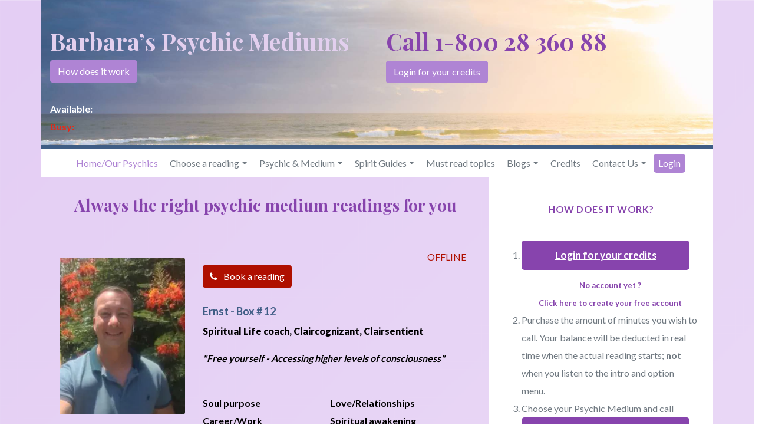

--- FILE ---
content_type: text/html; charset=utf-8
request_url: https://barbara-psychicmedium.com/?page_id=266
body_size: 28368
content:
<!DOCTYPE html><html lang="nl"><head><link rel="dns-prefetch" href="https://cdn.systematix.solutions"><meta charset="utf-8"><meta name=viewport content="width=device-width,initial-scale=1,shrink-to-fit=no"><link href="/lib/bootstrap/4.6.2/css/bootstrap.min.css" rel="stylesheet">
<link href="/css/extra.css?v=uGZ7juvDR49kH5iHjJOkhR0o_OVtq0-iVEDl4xFbrLk" rel="stylesheet">
<meta name="google-site-verification" content="s7pfCeBDLESymlnfWFr--GxK2jcvd35T-ZpRtQTVoAA" />
<meta name="msvalidate.01" content="6ED02AA4EAB4B40FD7B4109C29629D37" /><style>@import url('https://fonts.googleapis.com/css2?family=Fira+Sans:wght@400;700&family=Playfair+Display:ital,wght@0,400..900;1,400..900&display=swap');
.playfair-font{
	font-family: "Playfair Display", serif;
}

:root {
	/* used colors */
	--purple-light: #e2cfee;
	--purple-dark: #8744ad;

	/* default */
	--background-main: #fff;
	--background-pages: #fff;
	--background-header: #ffff;
	--background-footer: #dedede;

	--default: #707981;
	--links: #af84d4;
	--headers: #8744ad;
	
	--button-background: var(--links);
	--button-text: #fff;
	--button-background-disabled: #ddd;
	--button-text-disabled: #fff;

	--available-color: #36a525;
	--available-caption: "Nu online";
	--unavailable-color: #af0f00;
	--unavailable-caption: "Niet aanwezig";
	--paused-color: #af0f00;
	--paused-caption: "Met pauze";
	--handling-color: #af0f00;
	--handling-caption: "In gesprek";
	--busy-color: #af0f00;
	--busy-caption: "In gesprek";
	--book-color: #af0f00;
	--agent-ref: "Agent: ";
	--agent-ref-display: block;		/* BLOCK or NONE */
}

body {
	background: linear-gradient(135deg, #e4cef4, white 60%, white) !important;
}


p {
	color: var(--default);
}

h1 {
	margin-top: 30px;  
	color: var(--headers);
}


h2 {
	margin-top: 30px;  
	color: var(--headers);
}

h3 {
	margin-top: 30px;  
	color: var(--headers);
}

h5 {
	border: 2px;
	border-style: solid;
	border-radius: 5px;
	border-color: var(--headers);
	background-color: #ffffff66;
	color: var(--headers);
    padding: 15px;
    margin-bottom: 23px;	
}

ol {
	list-style-type: decimal; 
	padding: 15px; 
	text-align: left;
	margin-left: 30px;
}

.center {
	text-align: center;
}

.btn-primary {
	color: #fff;
	background-color: var(--button-background);
	border-color: var(--button-background);
}

.btn-primary:hover, .btn-primary:focus, .btn-primary:active {
	color: var(--button-text);
	background-color: var(--button-background);
	border-color: var(--button-background);
}

.btn {
	color: #fff;
	background-color: var(--button-background);
	border-color: var(--button-background);
}

.btn:hover, .btn:focus, .btn:active {
	color: var(--button-text);
	background-color: var(--button-background);
	border-color: var(--button-background);
}

.dropdown-menu {
	box-shadow: 0 10px 20px rgba(0,0,0,0.19), 0 6px 6px rgba(0,0,0,0.23);
}

.dropdown-item {
	padding-top: 5px;
    padding-bottom: 5px;
    font-size: 14px;
}

.widget-title {
    margin-top: -52px;
}
.widget-block-right {
    margin-top: 40px;
	margin-bottom: 72px;
}
.widget-block-left {
    margin-top: 23px;
}

.blog-item {
	margin-bottom: 15px;
	min-height: 300px;
	max-height: 300px;
	overflow: hidden;
}

.blog-item-description {
	max-height: 108px;
	overflow: hidden;
}

.blog-item-date {
	font-size: 11px;
    margin-bottom: .3rem;
}

.blog-item .blog-item-landscape h5{
	border: none !important;
}


.read-more-caption::after {
	content: "Lees meer ...";
}

@media (min-width: 768px){
.navbar-expand-md .navbar-collapse {
	margin-top: auto;
    }
}
/* CSS TEXTS */
#modal-payment-option-title::after {
	content: "Select amount"; /* Kies bedrag */
}
#modal-update-credits-title::after {
	content: "Choose Payment Method"; /* Kies betaalmethode */
}
#modal-dial-option-title::after {
	content: "Contact Options"; /* Contactopties */
}

.payment-option-currency::after {
	content: "$"; /* € */
}
.default-modal-title{
    display:none; /* display:inline-block */    
}
/* CSS TEXTS */


.text-purple-light{
	color:var(--purple-light); 
}

.text-purple-dark{
	color:var(--purple-dark); 
}

.fs-35{
	font-size:35px;
}

.fs-40{
	font-size:40px;
}

a.cta-header {
    display: block !important;
    width: 100% !important;
    background: #ffffff !important;
    color: #8744ad !important;
    margin: 35px 0 !important;
    text-align: center !important;
    font-size: 18px !important;
    text-transform: uppercase !important;
    text-decoration: none !important;
    line-height: 50px !important;
    font-weight: 700 !important;
}

.btnPurpleLarge
{
	background: #8744ad;
    /* border-radius: 5px; */
    cursor: pointer;
    color: white;
    font-weight: bold;
    font-size: 14pt;
    width: 350px;
    margin: 15px auto;
    padding: 10px 0;
    display: block;
    -webkit-user-select: none;
    -moz-user-select: none;
    -ms-user-select: none;
    user-select: none;
    text-align: center;
}
.dropdown-item{
    padding-top:8px;
    padding-bottom:8px;
}
.dropdown-item:focus, .dropdown-item:hover {
    background-color: #e4cef4;
    border-radius: 0;
}

.agents-line a{
    color: #fff;
}

.agents-line a:hover{
    color: #fff;
}

.agents-line a:not(:last-of-type)::after{
    color: #fff;
    content: '·';
    opacity:.8;
    margin-left: 8px;
    margin-right: 8px;
}

.youtube-video {
  aspect-ratio: 16 / 9;
  width: 100%;
}

.display-name::before {
    content: "Posted by " !important;
}

fieldset.list-group .list-group-item{
    border:none;
}

.rating > input:checked ~ label {
    opacity: 1;
    color: #fd0;
}

.review-rating {
    font-size: 20px !important;
}

.agent-cards-small .agent-item-introtext {
        max-height: 30px !important;
    }

/* Footer Block */
.footer a:link {
    color: var(--links);
    background-color: transparent;
    text-decoration: none;
}
.footer a:visited {
    color: var(--purple-dark);
    background-color: transparent;
    text-decoration: none;
}
.footer a:hover {
    color: var(--purple-dark);
    background-color: transparent;
    text-decoration: underline;
}
.footer a:active {
    color: var(--purple-dark);
    background-color: transparent;
    text-decoration: underline;
}
.footer li::marker {
    color: white;
}
.footer ul > li {
    border-bottom: 1px dotted #d1d1d1;
}


.videowrapper {
    float: none;
    clear: both;
    width: 100%;
    position: relative;
    padding-bottom: 56.25%;
    padding-top: 25px;
    height: 0;
}
.videowrapper iframe {
    position: absolute;
    top: 0;
    left: 0;
    width: 100%;
    height: 100%;
}</style><title>Barbara's Psychic Mediums - For clarity, answers and insights</title>
<link rel="canonical" href="https://barbara-psychicmedium.com/"><meta name="title" content="Barbara&#x27;s Psychic Mediums - For clarity, answers and insights"><meta name="description" content="Online psychic medium readings. Find the right psychic medium for you. Pre-paid no risk calls! Call now!"><meta property="og:site_name" content="Psychic Mediums"><meta property="og:title" content="Barbara&#x27;s Psychic Mediums - For clarity, answers and insights"><meta property="og:description" content="Online psychic medium readings. Find the right psychic medium for you. Pre-paid no risk calls! Call now!"><meta property="og:url" content="https://barbara-psychicmedium.com/"><meta name="twitter:card" content="summary_large_image"><link href="/css/agent-cards-small.css?v=ZIW5iZaotdxh1gpV1oeNGW2xtRdis7wNyCn2hMn-NHE" rel="stylesheet">
<link rel="shortcut icon" href="/psychicmediums/site/favicon-16x16.png" type="image/png"><link rel="icon" href="/psychicmediums/site/favicon-16x16.png" type="image/png"><style>body{color: var(--default);background-color:var(--background-main);line-height: 30px;}a{color:var(--links);}a:hover,a:active{color:#9f9391;}.help{}</style>
  <!-- Fonts start -->
<link href="https://fonts.googleapis.com/css2?family=Lato:wght@300;400;700;900&display=swap" rel="stylesheet">
<!-- Fonts finish -->
<style>
body{font-family:'Lato', sans-serif;font-size:16px;font-weight:400;line-height:30px;}
    /* Styles according to Header settings  START */
    .navbar-wrapper{
      box-shadow: none;
      background-color: var(--background-header);
  }

    .navbar {
      box-shadow: none;
      background-color: var(--background-header);
      color: var(--default);
      font-size: 16px;
      line-height: 1rem;
    }

    @media (min-width: 768px) {
      .navbar {
        height: ;
      }
    }
      .navbar-brand, .navbar-brand > img{
    padding:0;
    max-height:;
    font-size:0;
  }
  .navbar-toggler{
    color: var(--default);
    background-color:;
    border-color:var(--default);
  }
    .navbar-toggler:hover {
      background-color:var(--default);
      color: var(--background-header);
    }
    /* Styles according to Header settings END */
      .navbar-toggler-icon{
    line-height: 1.5em;
  }
</style>
<link href="/lib/font-awesome/css/font-awesome.css?v=NuCn4IvuZXdBaFKJOAcsU2Q3ZpwbdFisd5dux4jkQ5w" rel="stylesheet"><link href="/css/sweetalert2.min.css?v=sWZjHQiY9fvheUAOoxrszw9Wphl3zqfVaz1kZKEvot8" rel="stylesheet">
  <script>
    window.console_error = function (t, a, b, c, d, e) { if (window.webConsoleLogging) { console.error(t, a, b, c, d, e); } }
    window.console_log = function (t, a, b, c, d, e) { if (window.webConsoleLogging) { console.log(t, a, b, c, d, e); } }
    window.SMXImageVersion = 'v1.0.246';
    window.siteAudioKey = 'FEC84E83-9AA9-455E-A860-57F62982CA2A';
  </script>
<!-- Defined Header Scripts START--><!-- Google Tag Manager -->
<script>(function(w,d,s,l,i){w[l]=w[l]||[];w[l].push({'gtm.start':
  new Date().getTime(),event:'gtm.js'});var f=d.getElementsByTagName(s)[0],
  j=d.createElement(s),dl=l!='dataLayer'?'&l='+l:'';j.async=true;j.src=
  'https://www.googletagmanager.com/gtm.js?id='+i+dl;f.parentNode.insertBefore(j,f);
  })(window,document,'script','dataLayer','GTM-P8Q58W98');
</script>
<!-- End Google Tag Manager --><!-- Defined Header Scripts END-->
</head>
<body><div class="d-none agent-status-bound"></div>
    <style>

  .nav-item a{border-radius:5px;transition: 0.5s;}
.ni945 > a{color:var(--default);background-color:var(--background-header);}.ni945 > a:hover{color:var(--button-text);background-color:var(--button-background);}.ni945 > a.active{color:var(--links);background-color:var(--background-header);}.ni945 > a.active:hover{color:var(--links);background-color:var(--background-header);}.ni1095 > a{color:var(--default);background-color:var(--background-header);}.ni1095 > a:hover{color:var(--button-text);background-color:var(--button-background);}.ni1095 > a.active{color:var(--links);background-color:var(--background-header);}.ni1095 > a.active:hover{color:var(--links);background-color:var(--background-header);}.ni952 > a{color:var(--default);background-color:var(--background-header);}.ni952 > a:hover{color:var(--button-text);background-color:var(--button-background);}.ni952 > a.active{color:var(--links);background-color:var(--background-header);}.ni952 > a.active:hover{color:var(--links);background-color:var(--background-header);}.ni1100 > a{color:var(--default);background-color:var(--background-header);}.ni1100 > a:hover{color:var(--button-text);background-color:var(--button-background);}.ni1100 > a.active{color:var(--links);background-color:var(--background-header);}.ni1100 > a.active:hover{color:var(--links);background-color:var(--background-header);}.ni1101 > a{color:var(--default);background-color:var(--background-header);}.ni1101 > a:hover{color:var(--button-text);background-color:var(--button-background);}.ni1101 > a.active{color:var(--links);background-color:var(--background-header);}.ni1101 > a.active:hover{color:var(--links);background-color:var(--background-header);}.ni1102 > a{color:var(--default);background-color:var(--background-header);}.ni1102 > a:hover{color:var(--button-text);background-color:var(--button-background);}.ni1102 > a.active{color:var(--links);background-color:var(--background-header);}.ni1102 > a.active:hover{color:var(--links);background-color:var(--background-header);}.ni946 > a{color:var(--default);background-color:var(--background-header);}.ni946 > a:hover{color:var(--button-text);background-color:var(--button-background);}.ni946 > a.active{color:var(--links);background-color:var(--background-header);}.ni946 > a.active:hover{color:var(--links);background-color:var(--background-header);}.ni1096 > a{color:var(--default);background-color:var(--background-header);}.ni1096 > a:hover{color:var(--button-text);background-color:var(--button-background);}.ni1096 > a.active{color:var(--links);background-color:var(--background-header);}.ni1096 > a.active:hover{color:var(--links);background-color:var(--background-header);}.ni949 > a{color:var(--button-text);background-color:var(--button-background);}.ni949 > a:hover{color:var(--button-background);background-color:var(--button-text);}.ni949 > a.active{color:var(--button-text);background-color:var(--button-background);}.ni949 > a.active:hover{color:var(--button-text);background-color:var(--button-background);}.nav-justify{display:flex;justify-content:space-evenly;width:100%;}.msgIndicator,.msgIndicatorInline{z-index: 10;color: #fff;background-color: #f02849;border-radius: 50%;height: 18px;line-height: 18px;background-color: #f02849;font-weight: 700;font-size: 11px;min-width: 19px;text-align: center;}
  .msgIndicator {position: absolute;right: -9px;top: 0px;}.msgIndicatorInline{display:inline-block;}</style>
    <div class=""> 

    <div class="container m-x-0 p-0">
<div class="row" style="font-family:'Lato', sans-serif;font-size:16px;font-weight:400;line-height:30px"><div class="col-12 sb_4761 spb_76388"><!-- CONTENT ID:4761 **START** --><style>
 .bg-image-top{
 background-image:url('/content/header27.jpg');
 background-position: center center;
 background-repeat: no-repeat;
 background-attachment: initial;
 background-size: cover;
/*
 width: 2000px;
 max-width:100%;
 height: 450px;
 display:inline-block;
 background-repeat: no-repeat, no-repeat;
 background-size: auto 100%, cover;
 background-position: right 0 top 0px, left -3vw;
*/
 border-bottom: 7px solid #3f5d85 !important;
 }
</style>
<div class="bg-image-top">
 <div class="container">
 <div class="row py-3"> 
 <div class="col-12">
 
 <div class="row">
 
 <div class="col-6">
 <h1 class="playfair-font fs-40 font-weight-bold text-purple-light">Barbara’s Psychic Mediums</h1>
 <a href="/how-does-it-work" class="btn btn-primary">How does it work</a>
 <br><br>
 <div id="available_agents">
 <span style="color: white;">
 <span style="color:#fff;font-weight: bold;">Available:</span>
 <div class="agents-line available agent-status-bound"><div data-bind="foreach: agentStatusses"><!--ko if: statusId()==2 && stateId()==0 --><a data-bind="attr:{href:profileUrl}"><span data-bind="text:name"></span></a><!-- /ko --></div></div>
 <span style="color:#e62918;font-weight: bold;">Busy:</span>
 <div class="agents-line busy agent-status-bound"><div data-bind="foreach: agentStatusses"><!--ko if: statusId()==4 || stateId()>0 || statusId()==3 --><a data-bind="attr:{href:profileUrl}"><span data-bind="text:name"></span></a><!-- /ko --></div></div>
 </span>
 </div>
 </div>
 <div class="col-6">
 <div class="execphpwidget">
 <h2 class="h1 mt-40">
 <a href="tel:1-800-28-360-88" class="playfair-font fs-40 font-weight-bold text-purple-dark">Call 1-800 28 360 88</a><br>
 </h2>
 <a class="btn btn-primary" href="/login">Login for your credits</a>
</span>
 
 
 
 </div>
 </div>
 </div>
 </div>
 </div>
</div><!-- CONTENT ID:4761 **END** --></div></div>
</div>
        <div class="navbar-wrapper">



      <div class="container m-x-0 p-0">
        <nav class="navbar navbar-expand-md  container" id="navbar" style="font-family:'Lato', sans-serif;font-size:16px;font-weight:400">




          <button class="navbar-toggler" tabindex="-1" type="button" data-toggle="collapse" data-target="#navbarCollapse" aria-controls="navbarCollapse" aria-expanded="false" aria-label="Toggle navigation">
            <span class="navbar-toggler-icon">☰</span>
          </button>
          <div class="collapse navbar-collapse" id="navbarCollapse">
            <ul class="navbar-nav ml-auto mr-auto">
                  <li class="nav-item ml-1 ni945">

                      <a title="Home/Our Psychics" class="nav-link active" href="/">Home/Our Psychics</a>
                  </li>
                  <li class="nav-item dropdown ml-1 ni1095">
                    <a class="nav-link dropdown-toggle" href="#" id="nidd1095" role="button" data-toggle="dropdown" aria-haspopup="true" aria-expanded="false">Choose a reading</a>
                    <div class="dropdown-menu" aria-labelledby="nidd1095">
                          <a title="Book an online phone reading" class="dropdown-item" href="/book-an-online-phone-reading">Book an online phone reading</a>
                          <a title="Book a photo reading" class="dropdown-item" href="/book-a-photo-reading">Book a photo reading</a>
                          <a title="Buy your photo reading" class="dropdown-item" href="/buy-your-photo-reading">Buy your photo reading</a>
                          <a title="Book an e-mail reading" class="dropdown-item" href="/book-an-e-mail-reading">Book an e-mail reading</a>
                          <a title="Reviews" class="dropdown-item" href="/reviews">Reviews</a>
                    </div>
                  </li>
                  <li class="nav-item dropdown ml-1 ni952">
                    <a class="nav-link dropdown-toggle" href="#" id="nidd952" role="button" data-toggle="dropdown" aria-haspopup="true" aria-expanded="false">Psychic & Medium</a>
                    <div class="dropdown-menu" aria-labelledby="nidd952">
                          <a title="What is a psychic medium?" class="dropdown-item" href="/what-is-a-psychic-medium">What is a psychic medium?</a>
                          <a title="The right psychic?" class="dropdown-item" href="/the-right-psychic">The right psychic?</a>
                          <a title="What’s it like to be a psychic medium?" class="dropdown-item" href="/whats-it-like-to-be-a-psychic-medium">What’s it like to be a psychic medium?</a>
                          <a title="Examples of questions you can ask" class="dropdown-item" href="/examples-of-questions-you-can-ask">Examples of questions you can ask</a>
                          <a title="Source and the cycle of the soul" class="dropdown-item" href="/source-and-the-cycle-of-the-soul">Source and the cycle of the soul</a>
                    </div>
                  </li>
                  <li class="nav-item dropdown ml-1 ni1100">
                    <a class="nav-link dropdown-toggle" href="#" id="nidd1100" role="button" data-toggle="dropdown" aria-haspopup="true" aria-expanded="false">Spirit Guides</a>
                    <div class="dropdown-menu" aria-labelledby="nidd1100">
                          <a title="What is a Spirit Guide?" class="dropdown-item" href="/your-spirit-guide-or-guardian-angel-is-always-by-your-side">What is a Spirit Guide?</a>
                          <a title="Personal Guide-reading" class="dropdown-item" href="/personal-guide-reading">Personal Guide-reading</a>
                          <a title="Different kind of Spirit Guides or Guardian Angels" class="dropdown-item" href="/different-kind-of-spirit-guides">Different kind of Spirit Guides or Guardian Angels</a>
                          <a title="Who is my Spirit Guide?" class="dropdown-item" href="/make-contact-with-your-own-spiritguide">Who is my Spirit Guide?</a>
                          <a title="Fun things to do with your Spirit Guides" class="dropdown-item" href="/fun-things-to-do-with-your-spirit-guides">Fun things to do with your Spirit Guides</a>
                    </div>
                  </li>
                  <li class="nav-item ml-1 ni1101">

                      <a title="Must read topics" class="nav-link" href="/must-read-topics">Must read topics</a>
                  </li>
                  <li class="nav-item dropdown ml-1 ni1102">
                    <a class="nav-link dropdown-toggle" href="#" id="nidd1102" role="button" data-toggle="dropdown" aria-haspopup="true" aria-expanded="false">Blogs</a>
                    <div class="dropdown-menu" aria-labelledby="nidd1102">
                          <a title="Do You Feel Tomorrow’s Energy" class="dropdown-item" href="/tomorrows-energy-psychic">Do You Feel Tomorrow’s Energy</a>
                          <a title="Afterlife Communication" class="dropdown-item" href="/online-medium-afterlife">Afterlife Communication</a>
                          <a title="E-mail Psychic Reading" class="dropdown-item" href="/e-mail-psychic-reading">E-mail Psychic Reading</a>
                          <a title="Discover Your ESP" class="dropdown-item" href="/esp-psychic-reading">Discover Your ESP</a>
                          <a title="Horoscope 2025" class="dropdown-item" href="/2025-moon-planetary-zodiac">Horoscope 2025</a>
                          <a title="Psychic Medium Phone Readings" class="dropdown-item" href="/psychic-medium-phone-readings">Psychic Medium Phone Readings</a>
                          <a title="Email psychic readings" class="dropdown-item" href="/email-psychic-readings">Email psychic readings</a>
                          <a title="Expert psychic readings" class="dropdown-item" href="/psychic-readings-love-expert">Expert psychic readings</a>
                          <a title="Connect With Loved Ones and Spirit Guides" class="dropdown-item" href="/psychic-and-medium-reading">Connect With Loved Ones and Spirit Guides</a>
                          <a title="Love and relationship reviews" class="dropdown-item" href="/reviews-love-readings">Love and relationship reviews</a>
                          <a title="What are psychic medium" class="dropdown-item" href="/what-are-psychic-medium">What are psychic medium</a>
                          <a title="Emotional intelligence characteristics" class="dropdown-item" href="/emotional-intelligence-characteristics">Emotional intelligence characteristics</a>
                          <a title="Learn psychic powers" class="dropdown-item" href="/learning-psychic-powers">Learn psychic powers</a>
                          <a title="Signs of a spiritual awakening" class="dropdown-item" href="/signs-spiritual-awakening">Signs of a spiritual awakening</a>
                          <a title="What mediums do" class="dropdown-item" href="/what-mediums-do">What mediums do</a>
                          <a title="Psychic and tarot card reader near me" class="dropdown-item" href="/psychic-tarot-card-reader-near-me">Psychic and tarot card reader near me</a>
                          <a title="Ask your free question" class="dropdown-item" href="/online-psychic-free">Ask your free question</a>
                          <a title="What is a spiritualist medium?" class="dropdown-item" href="/what-is-a-spiritualist-medium">What is a spiritualist medium?</a>
                          <a title="Psychic phone reading" class="dropdown-item" href="/psychic-phone-reading">Psychic phone reading</a>
                          <a title="Pet psychics near me" class="dropdown-item" href="/pet-psychics-near-me">Pet psychics near me</a>
                    </div>
                  </li>
                  <li class="nav-item ml-1 ni946">

                      <a title="Credits" class="nav-link" href="/credits">Credits</a>
                  </li>
                  <li class="nav-item dropdown ml-1 ni1096">
                    <a class="nav-link dropdown-toggle" href="#" id="nidd1096" role="button" data-toggle="dropdown" aria-haspopup="true" aria-expanded="false">Contact Us</a>
                    <div class="dropdown-menu" aria-labelledby="nidd1096">
                          <a title="About us" class="dropdown-item" href="/about-us">About us</a>
                          <a title="Contact" class="dropdown-item" href="/contact">Contact</a>
                          <a title="How does it work?" class="dropdown-item" href="/how-does-it-work">How does it work?</a>
                          <a title="Important Emergency phone numbers" class="dropdown-item" href="/important-emergency-phone-numbers">Important Emergency phone numbers</a>
                          <a title="Media" class="dropdown-item" href="/media">Media</a>
                          <a title="Links" class="dropdown-item" href="/links">Links</a>
                    </div>
                  </li>
                  <li class="nav-item ml-1 ni949">

                      <a title="Login" class="nav-link" href="/login">Login</a>
                  </li>
            </ul>

</div>        </nav>
      </div>
    </div>
    </div>
<main role="main" class="container">
        
 

    <script type="application/ld+json">{"@context":"https://schema.org","@type":"Article","headline":"Barbara&#x27;s Psychic Mediums - For clarity, answers and insights","image":"","author":{"@type":"Thing","name":"Psychic Mediums","url":"https://barbara-psychicmedium.com"},"publisher":{"@type":"Organization","url":"https://barbara-psychicmedium.com","name":"Psychic Mediums","logo":{"@type":"ImageObject","url":""}},"url":"https://barbara-psychicmedium.com/","mainEntityOfPage":{"@type":"WebPage","@id":"https://google.com/article"},"datePublished":"2024-02-22T08:19:51.6730000Z","dateCreated":"2024-02-22T08:19:51.6730000Z","description":"Online psychic medium readings. Find the right psychic medium for you. Pre-paid no risk calls! Call now!","articleBody":"Online psychic medium readings. Find the right psychic medium for you. Pre-paid no risk calls! Call now!"}</script>
<!-- 2 START--><!-- 2 END-->
<div class="row">
<!-- SBL START --><!-- SBL END -->
<!-- 3 START--><div class="col-xs-12 col-md-8 col-lg-8 col-xl-8" style=""><div class="row justify-content-center" style="font-family:'Lato', sans-serif;font-size:16px;font-weight:400;line-height:30px;color:#000"><div class="col-12 col-md-12 col-lg-11 col-xl-11 sb_4752 spb_76390"><!-- CONTENT ID:4752 **START** --><div class="mb-5 text-center">
 <h3 class="text-center playfair-font font-weight-bold">Always the right psychic medium readings for you</h3>
</div><!-- CONTENT ID:4752 **END** --></div></div><div class="row" style="font-family:'Lato', sans-serif;font-size:16px;font-weight:400;line-height:30px"><div class="col-12 col-md-12 col-lg-12 col-xl-12 sb_4740 spb_76391"><div class="row px-3 profile-block">
<style>/* CARD 'Psychic Mediums' */
.agent-item {
	background-color:transparent;
	border-top:1px solid #0004;

	position: relative;
	overflow: hidden;
	min-width: 0;
	word-wrap: break-word;
	background-clip: border-box;
}

.agent-item .button_book {
    background-color: var(--book-color);
    border: none;
    color: white;
    padding: 7px 12px;
    text-align: center ;
    text-decoration: none;
    display: inline-block ;
    font-size: 16px;
    margin-top: 13px;
}

.agent-item .thumbnail-overlay {
	width: 100%;
	text-align: center;
	position: relative
}
.agent-item .thumbnail-overlay a {
	display: block;
	position: relative;
	width: 100%;
	height: 100%;
	z-index: 2
}
.agent-item .thumbnail-overlay img {
	max-width: 100%;
	z-index: 1;
	left: 0;
	right: 0;
	top: 0;
	bottom: 0;
	margin: auto;
}
.agent-item .agent-content { 
	position: relative;
	background-color: #fff
}
.agent-item .card-body{
	background-color:#fff;
}
.agent-item .agent-content .boxnumber {
	margin: -10px 10px;
	position: absolute;
	right: 0;
	top: 0;
	float: none;
	font-size: 13px;
	z-index: 2
}

.agent-boxinfo.busytimer.busy > .boxnumber,[data-smx-kind="busytimer"] {
	display: none;
}

.agent-boxinfo.busytimer.busy > [data-smx-kind="busytimer"]{
	display: inline-block;	
}

/* IMAGE */
.agent-image-overlay {
	width: 100%;
	text-align: center;
	position: relative;
	max-height: 170px;
	overflow: hidden;
	background-color: transparent;
}
.agent-image-overlay img {
	max-width: 100%;
	z-index: 1;
	left: 0;
	right: 0;
	top: 0;
	bottom: 0;
	margin: auto;
	height: 170px;
}
.agent-image-overlay a {
	display: block;
	position: relative;
	width: 100%;
	height: 100%;
	z-index: 2;
}

.img-blur {
	width: 110%;
	height: 120%;
	margin-top: -20px;
	margin-left: -20px;
	background-position: center;
	background-size: cover;
	background-repeat: no-repeat;
	position: absolute;
	-webkit-filter: blur(6px);
	-moz-filter: blur(6px);
	-o-filter: blur(6px);
	-ms-filter: blur(6px);
	filter: blur(6px)
}

/* REF-PANEL */
.agent-boxinfo {
	color: #fff;
	text-align: right;
	border-radius:5px;
	padding: 2px 6px 2px 6px;
	margin: -12px 10px;
	margin-left: auto;
	font-size: 13px;
	line-height: 1.5;
	z-index: 1000;
}
.agent-boxinfo.busytimer:not(.busy)::before {
    content: "BOX: ";
}

.agent-boxinfo.busytimer.busy::before {
    content: "IN GESPREK: ";
}

.agent-boxinfo::before {
    content: "BOX: ";
}


.agent-image {
	border-radius:0.25rem;
	background:#f4f4f4;
	aspect-ratio: 1/1;
}
/* NAME */
.agent-item .agent-name {
	white-space: nowrap;
	overflow: hidden;
	text-overflow: ellipsis;
	text-align: left;
	font-size: 18px;
	color: #3f5d85 ;
	font-weight: bold;
}

.agent-item .agent-name a {
    color: #3f5d85 ;
}

.agent-item .introtext, .agent-item .introtext p{
	color: #000;
	font-weight: bold;
}

.agent-item .introtext ul {
	display:none;
	columns: 2;
	-webkit-columns: 2;
	-moz-columns: 2;
	list-style-type: none;
	padding:0;
	margin: 30px 0;
}

.agent-item .introtext ul li p{
	font-size: 16px;
	line-height:18px;
	padding:0;
	margin-bottom: 5px;
	color: #707981;
	font-weight: normal;
}

@media screen and (min-width: 768px) {
	.agent-item .introtext ul{
		display: inline-block;
	}
}

/* PROFILE TEXT */
.agent-profile-text {
	overflow: hidden;
	text-overflow: ellipsis;
	font-size: 14px;
	height: 88px;
	color: #333;
	line-height: 1.4em;
	padding: 0.5rem 1.25rem 0.5rem 1.25rem;
	background-color: #fff;
}


/* READ MORE */
.agent-read-more {
	display:block;
	text-align:center;
	background-color:#fff;
	font-size: 14px;
	margin:0;
	padding: 0 0 0.25rem 0;
}
.agent-read-more a {
	color: #9f9391;
}

/* NUMBERS */
.phonenumbers {
	text-align:center;
	flex: 1 1 auto;
	background-color: #fff;
	color: #333;
	padding-top: .5rem;
    padding-bottom: .5rem;	
}
.phonenumbers a {
	font-weight:400;
	color: #000;
	margin-right: 0.25rem;
}
.phonenumber {
	font-size:12px;
	margin-top:5px;
	margin-bottom:5px;
	margin-right: 0.25rem;
	line-height: 17px;
}
.phonenumber.PIN::before {
	content: "Je persoonlijke toegangscode: ";
}
.phonenumber img {
	width:16px;
	height:16px;
	border-radius:50%;
	margin-right: 0.25rem;
	margin-left: 0.25rem;
}

/* STATUS */
.agent-status {
	position: absolute;
	z-index: 4;
	text-align: right;
	padding: 0.5rem;
	white-space: nowrap;
	overflow: hidden;
	text-overflow: ellipsis;
	right: 0;
	color: #333;
}

.agent-status-circle {
	border-radius: 100%;
	width: 14px;
	height: 14px;
	display: inline-block;
	vertical-align: middle;
	margin-right: 5px;
	position: relative;
	top: -1px;
}

/* ACTION BUTTONS */
.agent-links {
      text-align:center;
      flex: 1 1 auto;
      padding: 0 0 1rem 0;
      background-color: #eee;
      color: #fff;
}
.agent-links .agent-options {
	text-align:center;
}
.agent-links .agent_button {
	display: inline-block;
	text-align: center;
	margin: 0.25rem;
	vertical-align: middle;
	font-size: 22px;
}

.agent_button p {
	font-size: 10px;
	width: 100%;
	line-height: 1.5rem;
	text-align: center;
	margin: 0;
	color: #9f9391	;
}
.agent_button p.audio-text::after {
	content: "INTRO";
}
.agent_button p.call-text::after {
	content: "BELLEN";
}
.agent_button p.chat-text::after {
	content: "CHATTEN";
}
.agent_button p.info-text::after {
	content: "INFO";
}
.agent_button p.message-text::after {
	content: "BERICHT";
}
/* ENABLED BACKGROUND */
span.fa-stack {
	color: #007bff;
}
/* ENABLED FOREGROUND */
span.fa-stack i.fa-inverse:before {
	color: #fff;
}
.agent_button.enabled {
	cursor: pointer;
}

/* DISABLED BACKGROUND */
span.fa-stack.disabled {
	color: #ddd;
}
/* DISABLED FOREGROUND */
span.fa-stack.disabled i.fa-inverse:before {
	color: #fff;
}
.agent_button.disabled{
	cursor: default;
}

/* CARD STATES */
.unavailable {
	color: #fff; 
}
.agent-status-circle.unavailable, .agent-boxinfo.unavailable {
	background-color: var(--unavailable-color);
}
.agent-status-status.unavailable::after {
	content: "OFFLINE";
	color: var(--unavailable-color);
}


.available {
	color: #fff; 
}
.agent-status-circle.available, .agent-boxinfo.available {
	background-color: var(--available-color);
}
.agent-status-status.available::after {
	content: "ONLINE";
	color: var(--available-color);
}


.paused {
	color: #fff; 
}
.agent-status-circle.paused, .agent-boxinfo.paused {
	background-color: var(--paused-color);
}
.agent-status-status.paused::after {
	content: "BUSY";
	color: var(--paused-color);
}


.handling {
	color: #fff; 
}
.agent-status-circle.handling, .agent-boxinfo.handling {
	background-color: var(--handling-color);
}
.agent-status-status.handling::after {
	content: "BUSY";
	color: var(--handling-color);
}

.busy {
	color: #fff; 
}
.agent-status-circle.busy, .agent-boxinfo.busy {
	background-color: var(--busy-color);
}
.agent-status-status.busy::after {
	content: "BUSY";
	color: var(--busy-color);
}



/***/
.agent-item .button_book.available {
    background-color: var(--available-color);
}

.agent-item .buttonText{
	margin-left: 10px;
}

.agent-item .buttonText.available::after{
	content: "Call Now";
}

.agent-item .buttonText.unavailable::after{
	content: "Book a reading"
}

.agent-item .buttonText.paused::after{
	content: "Busy / Book a reading"
}

.agent-item .buttonText.handling::after{
	content: "Busy / Book a reading"
}

.agent-item .buttonText.busy::after{
	content: "Busy / Book a reading"
}</style><group id="agent_set_start_available" style="display:none"> </group><group id="agent_set_end_available" style="display:none"> </group><group id="agent_set_start_busy" style="display:none"> </group><group id="agent_set_end_busy" style="display:none"> </group><group id="agent_set_start_pause" style="display:none"> </group><group id="agent_set_end_pause" style="display:none"> </group><group id="agent_set_start_handling" style="display:none"> </group><group id="agent_set_end_handling" style="display:none"> </group><group id="agent_set_start_unavailable" style="display:none"> </group><div class="col-12 col-md-12 col-lg-12 col-xl-12"><div class="agent-item" data-agentkey="A68017EB-24C3-4113-A915-0FE9E889DE4B" data-smx-kind="profile">
  
  <div id="cr_12" class="d-none">
    <div class="text-center">
        <p>This consultant can only be reached via credits<p>
            <p><a href="tel:0018002836088" class="btn btn-primary btn-lg mb-4 w-75" style="background-color: var(--available-color); border-color: var(--available-color);"><i class="fa fa-phone"></i> 1-80028 360 88*</a></p>
            <p>* This number can only be called if you have purchased credits</p>
            <p class="mb-3"><a href="/login"><strong>Login four your credits</strong></a></p>
    </div>
  </div>
  
  <div class="agent-status d-none d-md-block">
    <span class="agent-status-status unavailable" data-smx-kind="status"></span>
  </div>
  <div class="row mt-4">
    <div class="col-12 col-md-4 text-center">
        <a href="/consulent/ernst_12"><img loading="lazy" src="" alt="Ernst, your spiritual life coach with claircognizant and clairsentient powers." class="agent-image lazy mw-100" data-src="/site/agent-image/profile/300x300/A68017EB-24C3-4113-A915-0FE9E889DE4B"> </a>
        <div class="my-4">
          <div class="d-block d-md-none">
            <h3 class="agent-name text-center"><a href="/consulent/ernst_12">Ernst</a> - Box # 12</h3>
            <div class="introtext"><p><strong>Spiritual Life coach, Claircognizant, Clairsentient</strong></p>
<p><em>&quot;Free yourself - Accessing higher levels of consciousness&quot;</em></p>
<ul>
<li>Soul purpose</li>
<li>Career/Work</li>
<li>Soulmate/Twinsouls</li>
<li>Near death experience</li>
<li>Love/Relationships</li>
<li>Spiritual awakening</li>
<li>Best psychic mediums</li>
<li>Transformation processes</li>
</ul>
<p><strong>Phone-reading $6.50 p/m</strong> <strong>1-800 2836088 Box # 12</strong></p>
</div>

            <div class="d-flex justify-content-center align-items-center" >
              <button class="btn d-block d-md-inline-block button_book unavailable" data-bookreadingpage="/book-an-online-phone-reading/ernst_12" data-smx-kind="status" onclick="handleBookreadingButtonClick(this, 'cr_12');"><i class="fa fa-phone"></i><span class="buttonText unavailable" data-smx-kind="status"></span></button>
            </div>
            <div class="agent-status-status unavailable my-3" data-smx-kind="status"></div>
          </div>
          <a class="btn btn-block btn-primary" href="/consulent/ernst_12">See full profile &raquo;</a>
          <a class="btn btn-block btn-primary" href="/email-notification?agent=A68017EB-24C3-4113-A915-0FE9E889DE4B">Email notifications &raquo;</a>
          <a class="btn btn-block btn-primary" href="/reviews?agent=A68017EB-24C3-4113-A915-0FE9E889DE4B">Reviews &raquo;</a>
        </div>
    </div>
  <div class="col-12 col-md-8 d-none d-md-block">
        <div class="d-none d-md-block">
          <button class="btn d-block d-md-inline-block button_book unavailable" data-bookreadingpage="/book-an-online-phone-reading/ernst_12" data-smx-kind="status" onclick="handleBookreadingButtonClick(this, 'cr_12');"><i class="fa fa-phone"></i><span class="buttonText unavailable" data-smx-kind="status"></span></button>
        </div>
        <h3 class="agent-name"><a href="/consulent/ernst_12">Ernst</a> - Box # 12</h3>
        <div class="introtext"><p><strong>Spiritual Life coach, Claircognizant, Clairsentient</strong></p>
<p><em>&quot;Free yourself - Accessing higher levels of consciousness&quot;</em></p>
<ul>
<li>Soul purpose</li>
<li>Career/Work</li>
<li>Soulmate/Twinsouls</li>
<li>Near death experience</li>
<li>Love/Relationships</li>
<li>Spiritual awakening</li>
<li>Best psychic mediums</li>
<li>Transformation processes</li>
</ul>
<p><strong>Phone-reading $6.50 p/m</strong> <strong>1-800 2836088 Box # 12</strong></p>
</div>
    </div>
  </div>
</div></div><div class="col-12 col-md-12 col-lg-12 col-xl-12"><div class="agent-item" data-agentkey="5876B65F-6960-451C-B7AB-B93847FC353E" data-smx-kind="profile">
  
  <div id="cr_09" class="d-none">
    <div class="text-center">
        <p>This consultant can only be reached via credits<p>
            <p><a href="tel:0018002836088" class="btn btn-primary btn-lg mb-4 w-75" style="background-color: var(--available-color); border-color: var(--available-color);"><i class="fa fa-phone"></i> 1-80028 360 88*</a></p>
            <p>* This number can only be called if you have purchased credits</p>
            <p class="mb-3"><a href="/login"><strong>Login four your credits</strong></a></p>
    </div>
  </div>
  
  <div class="agent-status d-none d-md-block">
    <span class="agent-status-status unavailable" data-smx-kind="status"></span>
  </div>
  <div class="row mt-4">
    <div class="col-12 col-md-4 text-center">
        <a href="/consulent/adriana_09"><img loading="lazy" src="" alt="Adriana for a medium reading and spiritual coaching. She gives clear, practical answers." class="agent-image lazy mw-100" data-src="/site/agent-image/profile/300x300/5876B65F-6960-451C-B7AB-B93847FC353E"> </a>
        <div class="my-4">
          <div class="d-block d-md-none">
            <h3 class="agent-name text-center"><a href="/consulent/adriana_09">Adriana</a> - Box # 09</h3>
            <div class="introtext"><p><strong>Medium, Spiritual coach</strong></p>
<p><em>&quot;I work with specific questions and give clear, practical answers&quot;</em></p>
<ul>
<li>Clairvoyant</li>
<li>Clairsentient</li>
<li>Spiritual Coach</li>
<li>Energetic Coach</li>
<li>Expert in soul connections</li>
</ul>
<p><strong>Phone-reading $6.50 p/m</strong> <strong>1-800 2836088 Box # 09</strong></p>
</div>

            <div class="d-flex justify-content-center align-items-center" >
              <button class="btn d-block d-md-inline-block button_book unavailable" data-bookreadingpage="/book-an-online-phone-reading/adriana_09" data-smx-kind="status" onclick="handleBookreadingButtonClick(this, 'cr_09');"><i class="fa fa-phone"></i><span class="buttonText unavailable" data-smx-kind="status"></span></button>
            </div>
            <div class="agent-status-status unavailable my-3" data-smx-kind="status"></div>
          </div>
          <a class="btn btn-block btn-primary" href="/consulent/adriana_09">See full profile &raquo;</a>
          <a class="btn btn-block btn-primary" href="/email-notification?agent=5876B65F-6960-451C-B7AB-B93847FC353E">Email notifications &raquo;</a>
          <a class="btn btn-block btn-primary" href="/reviews?agent=5876B65F-6960-451C-B7AB-B93847FC353E">Reviews &raquo;</a>
        </div>
    </div>
  <div class="col-12 col-md-8 d-none d-md-block">
        <div class="d-none d-md-block">
          <button class="btn d-block d-md-inline-block button_book unavailable" data-bookreadingpage="/book-an-online-phone-reading/adriana_09" data-smx-kind="status" onclick="handleBookreadingButtonClick(this, 'cr_09');"><i class="fa fa-phone"></i><span class="buttonText unavailable" data-smx-kind="status"></span></button>
        </div>
        <h3 class="agent-name"><a href="/consulent/adriana_09">Adriana</a> - Box # 09</h3>
        <div class="introtext"><p><strong>Medium, Spiritual coach</strong></p>
<p><em>&quot;I work with specific questions and give clear, practical answers&quot;</em></p>
<ul>
<li>Clairvoyant</li>
<li>Clairsentient</li>
<li>Spiritual Coach</li>
<li>Energetic Coach</li>
<li>Expert in soul connections</li>
</ul>
<p><strong>Phone-reading $6.50 p/m</strong> <strong>1-800 2836088 Box # 09</strong></p>
</div>
    </div>
  </div>
</div></div><div class="col-12 col-md-12 col-lg-12 col-xl-12"><div class="agent-item" data-agentkey="9326E5CE-0288-4467-966D-0F26173F472F" data-smx-kind="profile">
  
  <div id="cr_10" class="d-none">
    <div class="text-center">
        <p>This consultant can only be reached via credits<p>
            <p><a href="tel:0018002836088" class="btn btn-primary btn-lg mb-4 w-75" style="background-color: var(--available-color); border-color: var(--available-color);"><i class="fa fa-phone"></i> 1-80028 360 88*</a></p>
            <p>* This number can only be called if you have purchased credits</p>
            <p class="mb-3"><a href="/login"><strong>Login four your credits</strong></a></p>
    </div>
  </div>
  
  <div class="agent-status d-none d-md-block">
    <span class="agent-status-status unavailable" data-smx-kind="status"></span>
  </div>
  <div class="row mt-4">
    <div class="col-12 col-md-4 text-center">
        <a href="/consulent/suze_10"><img loading="lazy" src="" alt="Suze for an accurate medium spirit reading and for removing entities." class="agent-image lazy mw-100" data-src="/site/agent-image/profile/300x300/9326E5CE-0288-4467-966D-0F26173F472F"> </a>
        <div class="my-4">
          <div class="d-block d-md-none">
            <h3 class="agent-name text-center"><a href="/consulent/suze_10">Suze</a> - Box # 10</h3>
            <div class="introtext"><p><strong>Medium, Relationship, Removing entity, Contact with the deceased.</strong></p>
<p><em>&quot;I bring love and happiness here on earth and pass this on to others&quot;</em></p>
<ul>
<li>Career/Work</li>
<li>Life counseling</li>
<li>Money/Finance</li>
<li>Mental coaching</li>
<li>Love/Relationships</li>
<li>Who are your Spirit Guides</li>
<li>Soul purpose</li>
<li>Aura readings</li>
<li>Soul connections</li>
<li>Soulmate/Twinsouls</li>
<li>Transformation process</li>
<li>Contact deceased loved ones</li>
</ul>
<p><strong>Phone-reading $6.50 p/m</strong> <strong>1-800 2836088 Box # 10</strong></p>
</div>

            <div class="d-flex justify-content-center align-items-center" >
              <button class="btn d-block d-md-inline-block button_book unavailable" data-bookreadingpage="/book-an-online-phone-reading/suze_10" data-smx-kind="status" onclick="handleBookreadingButtonClick(this, 'cr_10');"><i class="fa fa-phone"></i><span class="buttonText unavailable" data-smx-kind="status"></span></button>
            </div>
            <div class="agent-status-status unavailable my-3" data-smx-kind="status"></div>
          </div>
          <a class="btn btn-block btn-primary" href="/consulent/suze_10">See full profile &raquo;</a>
          <a class="btn btn-block btn-primary" href="/email-notification?agent=9326E5CE-0288-4467-966D-0F26173F472F">Email notifications &raquo;</a>
          <a class="btn btn-block btn-primary" href="/reviews?agent=9326E5CE-0288-4467-966D-0F26173F472F">Reviews &raquo;</a>
        </div>
    </div>
  <div class="col-12 col-md-8 d-none d-md-block">
        <div class="d-none d-md-block">
          <button class="btn d-block d-md-inline-block button_book unavailable" data-bookreadingpage="/book-an-online-phone-reading/suze_10" data-smx-kind="status" onclick="handleBookreadingButtonClick(this, 'cr_10');"><i class="fa fa-phone"></i><span class="buttonText unavailable" data-smx-kind="status"></span></button>
        </div>
        <h3 class="agent-name"><a href="/consulent/suze_10">Suze</a> - Box # 10</h3>
        <div class="introtext"><p><strong>Medium, Relationship, Removing entity, Contact with the deceased.</strong></p>
<p><em>&quot;I bring love and happiness here on earth and pass this on to others&quot;</em></p>
<ul>
<li>Career/Work</li>
<li>Life counseling</li>
<li>Money/Finance</li>
<li>Mental coaching</li>
<li>Love/Relationships</li>
<li>Who are your Spirit Guides</li>
<li>Soul purpose</li>
<li>Aura readings</li>
<li>Soul connections</li>
<li>Soulmate/Twinsouls</li>
<li>Transformation process</li>
<li>Contact deceased loved ones</li>
</ul>
<p><strong>Phone-reading $6.50 p/m</strong> <strong>1-800 2836088 Box # 10</strong></p>
</div>
    </div>
  </div>
</div></div><div class="col-12 col-md-12 col-lg-12 col-xl-12"><div class="agent-item" data-agentkey="5DCB765D-2587-482C-B3B6-F3B470E6B942" data-smx-kind="profile">
  
  <div id="cr_04" class="d-none">
    <div class="text-center">
        <p>This consultant can only be reached via credits<p>
            <p><a href="tel:0018002836088" class="btn btn-primary btn-lg mb-4 w-75" style="background-color: var(--available-color); border-color: var(--available-color);"><i class="fa fa-phone"></i> 1-80028 360 88*</a></p>
            <p>* This number can only be called if you have purchased credits</p>
            <p class="mb-3"><a href="/login"><strong>Login four your credits</strong></a></p>
    </div>
  </div>
  
  <div class="agent-status d-none d-md-block">
    <span class="agent-status-status unavailable" data-smx-kind="status"></span>
  </div>
  <div class="row mt-4">
    <div class="col-12 col-md-4 text-center">
        <a href="/consulent/hien_04"><img loading="lazy" src="" alt="Online tarot reading with Hien for relationship insights and online psychic readings. " class="agent-image lazy mw-100" data-src="/site/agent-image/profile/300x300/5DCB765D-2587-482C-B3B6-F3B470E6B942"> </a>
        <div class="my-4">
          <div class="d-block d-md-none">
            <h3 class="agent-name text-center"><a href="/consulent/hien_04">Hien</a> - Box # 04</h3>
            <div class="introtext"><p><strong>Claircognizant, Clairsentient, Clairvoyant</strong></p>
<p><em>&quot;Modern, down to earth and practical&quot;</em></p>
<ul>
<li>Love</li>
<li>Career</li>
<li>Money</li>
<li>Life mission</li>
<li>Soul purpose</li>
<li>Entrepeneurship</li>
<li>Spiritual ambitions</li>
<li>Escaping the Matrix</li>
<li>Business networking</li>
<li>Transition rat race to abundance</li>
</ul>
<p><strong>Phone-reading $6.50 p/m</strong> <strong>1-800 2836088 Box # 04</strong></p>
</div>

            <div class="d-flex justify-content-center align-items-center" >
              <button class="btn d-block d-md-inline-block button_book unavailable" data-bookreadingpage="/book-an-online-phone-reading/hien_04" data-smx-kind="status" onclick="handleBookreadingButtonClick(this, 'cr_04');"><i class="fa fa-phone"></i><span class="buttonText unavailable" data-smx-kind="status"></span></button>
            </div>
            <div class="agent-status-status unavailable my-3" data-smx-kind="status"></div>
          </div>
          <a class="btn btn-block btn-primary" href="/consulent/hien_04">See full profile &raquo;</a>
          <a class="btn btn-block btn-primary" href="/email-notification?agent=5DCB765D-2587-482C-B3B6-F3B470E6B942">Email notifications &raquo;</a>
          <a class="btn btn-block btn-primary" href="/reviews?agent=5DCB765D-2587-482C-B3B6-F3B470E6B942">Reviews &raquo;</a>
        </div>
    </div>
  <div class="col-12 col-md-8 d-none d-md-block">
        <div class="d-none d-md-block">
          <button class="btn d-block d-md-inline-block button_book unavailable" data-bookreadingpage="/book-an-online-phone-reading/hien_04" data-smx-kind="status" onclick="handleBookreadingButtonClick(this, 'cr_04');"><i class="fa fa-phone"></i><span class="buttonText unavailable" data-smx-kind="status"></span></button>
        </div>
        <h3 class="agent-name"><a href="/consulent/hien_04">Hien</a> - Box # 04</h3>
        <div class="introtext"><p><strong>Claircognizant, Clairsentient, Clairvoyant</strong></p>
<p><em>&quot;Modern, down to earth and practical&quot;</em></p>
<ul>
<li>Love</li>
<li>Career</li>
<li>Money</li>
<li>Life mission</li>
<li>Soul purpose</li>
<li>Entrepeneurship</li>
<li>Spiritual ambitions</li>
<li>Escaping the Matrix</li>
<li>Business networking</li>
<li>Transition rat race to abundance</li>
</ul>
<p><strong>Phone-reading $6.50 p/m</strong> <strong>1-800 2836088 Box # 04</strong></p>
</div>
    </div>
  </div>
</div></div><div class="col-12 col-md-12 col-lg-12 col-xl-12"><div class="agent-item" data-agentkey="C55626F8-AF19-4546-8C77-5DFB12B28249" data-smx-kind="profile">
  
  <div id="cr_01" class="d-none">
    <div class="text-center">
        <p>This consultant can only be reached via credits<p>
            <p><a href="tel:0018002836088" class="btn btn-primary btn-lg mb-4 w-75" style="background-color: var(--available-color); border-color: var(--available-color);"><i class="fa fa-phone"></i> 1-80028 360 88*</a></p>
            <p>* This number can only be called if you have purchased credits</p>
            <p class="mb-3"><a href="/login"><strong>Login four your credits</strong></a></p>
    </div>
  </div>
  
  <div class="agent-status d-none d-md-block">
    <span class="agent-status-status unavailable" data-smx-kind="status"></span>
  </div>
  <div class="row mt-4">
    <div class="col-12 col-md-4 text-center">
        <a href="/consulent/barbara_01"><img loading="lazy" src="" alt="Barbara, for your online live psychic reading. She connects with loved ones and pets." class="agent-image lazy mw-100" data-src="/site/agent-image/profile/300x300/C55626F8-AF19-4546-8C77-5DFB12B28249"> </a>
        <div class="my-4">
          <div class="d-block d-md-none">
            <h3 class="agent-name text-center"><a href="/consulent/barbara_01">Barbara</a> - Box # 01</h3>
            <div class="introtext"><p><strong>Psychic and Medium</strong></p>
<p>Barbara's Book, <a href="https://www.barbarathemedium.com/psychic-memoir-book">Click here</a></p>
<p><em>&quot;My readings are deep and powerful, uplifting and positive&quot;</em></p>
<ul>
<li>Soul purpose</li>
<li>Career/Work</li>
<li>Money/Finance</li>
<li>Gives timeframe</li>
<li>Who are your Guides</li>
<li>Instant online Psychic reading</li>
<li>Aura reading</li>
<li>Baby-reading</li>
<li>Barbara Bandel</li>
<li>Soulmate/Twinsouls</li>
<li>Psychic Medium reading</li>
<li>Contact deceased loved ones</li>
</ul>
<p><strong>Phone-reading $6.50 p/m</strong><br />
<strong>1-800 2836088 Box # 01</strong></p>
</div>

            <div class="d-flex justify-content-center align-items-center" >
              <button class="btn d-block d-md-inline-block button_book unavailable" data-bookreadingpage="/book-an-online-phone-reading/barbara_01" data-smx-kind="status" onclick="handleBookreadingButtonClick(this, 'cr_01');"><i class="fa fa-phone"></i><span class="buttonText unavailable" data-smx-kind="status"></span></button>
            </div>
            <div class="agent-status-status unavailable my-3" data-smx-kind="status"></div>
          </div>
          <a class="btn btn-block btn-primary" href="/consulent/barbara_01">See full profile &raquo;</a>
          <a class="btn btn-block btn-primary" href="/email-notification?agent=C55626F8-AF19-4546-8C77-5DFB12B28249">Email notifications &raquo;</a>
          <a class="btn btn-block btn-primary" href="/reviews?agent=C55626F8-AF19-4546-8C77-5DFB12B28249">Reviews &raquo;</a>
        </div>
    </div>
  <div class="col-12 col-md-8 d-none d-md-block">
        <div class="d-none d-md-block">
          <button class="btn d-block d-md-inline-block button_book unavailable" data-bookreadingpage="/book-an-online-phone-reading/barbara_01" data-smx-kind="status" onclick="handleBookreadingButtonClick(this, 'cr_01');"><i class="fa fa-phone"></i><span class="buttonText unavailable" data-smx-kind="status"></span></button>
        </div>
        <h3 class="agent-name"><a href="/consulent/barbara_01">Barbara</a> - Box # 01</h3>
        <div class="introtext"><p><strong>Psychic and Medium</strong></p>
<p>Barbara's Book, <a href="https://www.barbarathemedium.com/psychic-memoir-book">Click here</a></p>
<p><em>&quot;My readings are deep and powerful, uplifting and positive&quot;</em></p>
<ul>
<li>Soul purpose</li>
<li>Career/Work</li>
<li>Money/Finance</li>
<li>Gives timeframe</li>
<li>Who are your Guides</li>
<li>Instant online Psychic reading</li>
<li>Aura reading</li>
<li>Baby-reading</li>
<li>Barbara Bandel</li>
<li>Soulmate/Twinsouls</li>
<li>Psychic Medium reading</li>
<li>Contact deceased loved ones</li>
</ul>
<p><strong>Phone-reading $6.50 p/m</strong><br />
<strong>1-800 2836088 Box # 01</strong></p>
</div>
    </div>
  </div>
</div></div><div class="col-12 col-md-12 col-lg-12 col-xl-12"><div class="agent-item" data-agentkey="64CB542B-8578-46FA-A27D-92FF82917A31" data-smx-kind="profile">
  
  <div id="cr_07" class="d-none">
    <div class="text-center">
        <p>This consultant can only be reached via credits<p>
            <p><a href="tel:0018002836088" class="btn btn-primary btn-lg mb-4 w-75" style="background-color: var(--available-color); border-color: var(--available-color);"><i class="fa fa-phone"></i> 1-80028 360 88*</a></p>
            <p>* This number can only be called if you have purchased credits</p>
            <p class="mb-3"><a href="/login"><strong>Login four your credits</strong></a></p>
    </div>
  </div>
  
  <div class="agent-status d-none d-md-block">
    <span class="agent-status-status unavailable" data-smx-kind="status"></span>
  </div>
  <div class="row mt-4">
    <div class="col-12 col-md-4 text-center">
        <a href="/consulent/angelique_07"><img loading="lazy" src="" alt="Angelique is a good online tarot reader. She works with her angel cards for clarity and healing." class="agent-image lazy mw-100" data-src="/site/agent-image/profile/300x300/64CB542B-8578-46FA-A27D-92FF82917A31"> </a>
        <div class="my-4">
          <div class="d-block d-md-none">
            <h3 class="agent-name text-center"><a href="/consulent/angelique_07">Angelique</a> - Box # 07</h3>
            <div class="introtext"><p><strong>Spiritual Coach, NLP Therapist, Tarot Reader</strong></p>
<p><em>&quot;Helps you to connect to the wisdom of your soul, so you can be who you truly are&quot;</em></p>
<ul>
<li>Career/Work</li>
<li>Life counseling</li>
<li>Money/Finance</li>
<li>Mental coaching</li>
<li>Angel card reading</li>
<li>Love/Relationships</li>
<li>Soul purpose</li>
<li>Tarot readings</li>
<li>Soul connections</li>
<li>Spiritual awakening</li>
<li>Transformation process</li>
<li>Personal &amp; Spiritual growth</li>
</ul>
<p><strong>Phone-reading $6.50 p/m</strong> <strong>1-800 2836088 Box # 07</strong></p>
</div>

            <div class="d-flex justify-content-center align-items-center" >
              <button class="btn d-block d-md-inline-block button_book unavailable" data-bookreadingpage="/book-an-online-phone-reading/angelique_07" data-smx-kind="status" onclick="handleBookreadingButtonClick(this, 'cr_07');"><i class="fa fa-phone"></i><span class="buttonText unavailable" data-smx-kind="status"></span></button>
            </div>
            <div class="agent-status-status unavailable my-3" data-smx-kind="status"></div>
          </div>
          <a class="btn btn-block btn-primary" href="/consulent/angelique_07">See full profile &raquo;</a>
          <a class="btn btn-block btn-primary" href="/email-notification?agent=64CB542B-8578-46FA-A27D-92FF82917A31">Email notifications &raquo;</a>
          <a class="btn btn-block btn-primary" href="/reviews?agent=64CB542B-8578-46FA-A27D-92FF82917A31">Reviews &raquo;</a>
        </div>
    </div>
  <div class="col-12 col-md-8 d-none d-md-block">
        <div class="d-none d-md-block">
          <button class="btn d-block d-md-inline-block button_book unavailable" data-bookreadingpage="/book-an-online-phone-reading/angelique_07" data-smx-kind="status" onclick="handleBookreadingButtonClick(this, 'cr_07');"><i class="fa fa-phone"></i><span class="buttonText unavailable" data-smx-kind="status"></span></button>
        </div>
        <h3 class="agent-name"><a href="/consulent/angelique_07">Angelique</a> - Box # 07</h3>
        <div class="introtext"><p><strong>Spiritual Coach, NLP Therapist, Tarot Reader</strong></p>
<p><em>&quot;Helps you to connect to the wisdom of your soul, so you can be who you truly are&quot;</em></p>
<ul>
<li>Career/Work</li>
<li>Life counseling</li>
<li>Money/Finance</li>
<li>Mental coaching</li>
<li>Angel card reading</li>
<li>Love/Relationships</li>
<li>Soul purpose</li>
<li>Tarot readings</li>
<li>Soul connections</li>
<li>Spiritual awakening</li>
<li>Transformation process</li>
<li>Personal &amp; Spiritual growth</li>
</ul>
<p><strong>Phone-reading $6.50 p/m</strong> <strong>1-800 2836088 Box # 07</strong></p>
</div>
    </div>
  </div>
</div></div><div class="col-12 col-md-12 col-lg-12 col-xl-12"><div class="agent-item" data-agentkey="EC10F5EB-A654-4207-965E-4E9C9CAC4ECB" data-smx-kind="profile">
  
  <div id="cr_17" class="d-none">
    <div class="text-center">
        <p>This consultant can only be reached via credits<p>
            <p><a href="tel:0018002836088" class="btn btn-primary btn-lg mb-4 w-75" style="background-color: var(--available-color); border-color: var(--available-color);"><i class="fa fa-phone"></i> 1-80028 360 88*</a></p>
            <p>* This number can only be called if you have purchased credits</p>
            <p class="mb-3"><a href="/login"><strong>Login four your credits</strong></a></p>
    </div>
  </div>
  
  <div class="agent-status d-none d-md-block">
    <span class="agent-status-status unavailable" data-smx-kind="status"></span>
  </div>
  <div class="row mt-4">
    <div class="col-12 col-md-4 text-center">
        <a href="/consulent/irma_17"><img loading="lazy" src="" alt="Irma provides tarot reading online about love and relationships." class="agent-image lazy mw-100" data-src="/site/agent-image/profile/300x300/EC10F5EB-A654-4207-965E-4E9C9CAC4ECB"> </a>
        <div class="my-4">
          <div class="d-block d-md-none">
            <h3 class="agent-name text-center"><a href="/consulent/irma_17">Irma</a> - Box # 17</h3>
            <div class="introtext"><p><strong>Jungian therapist, Intuitive Life coach, Clairsentient, Tarot readings</strong></p>
<p><em>&quot;I will guide you to the truth within yourself&quot;</em></p>
<ul>
<li>Life coach</li>
<li>Love Tarot</li>
<li>Tarot readings</li>
<li>Jungian Therapist</li>
<li>Dream interpretation</li>
<li>Soulmates</li>
<li>Love/Relationships</li>
<li>Personal development</li>
<li>Transformation processes</li>
<li>Instant online Psychic reading</li>
</ul>
<p><strong>Phone-reading $6.50 p/m</strong> <strong>1-800 2836088 Box # 17</strong></p>
</div>

            <div class="d-flex justify-content-center align-items-center" >
              <button class="btn d-block d-md-inline-block button_book unavailable" data-bookreadingpage="/book-an-online-phone-reading/irma_17" data-smx-kind="status" onclick="handleBookreadingButtonClick(this, 'cr_17');"><i class="fa fa-phone"></i><span class="buttonText unavailable" data-smx-kind="status"></span></button>
            </div>
            <div class="agent-status-status unavailable my-3" data-smx-kind="status"></div>
          </div>
          <a class="btn btn-block btn-primary" href="/consulent/irma_17">See full profile &raquo;</a>
          <a class="btn btn-block btn-primary" href="/email-notification?agent=EC10F5EB-A654-4207-965E-4E9C9CAC4ECB">Email notifications &raquo;</a>
          <a class="btn btn-block btn-primary" href="/reviews?agent=EC10F5EB-A654-4207-965E-4E9C9CAC4ECB">Reviews &raquo;</a>
        </div>
    </div>
  <div class="col-12 col-md-8 d-none d-md-block">
        <div class="d-none d-md-block">
          <button class="btn d-block d-md-inline-block button_book unavailable" data-bookreadingpage="/book-an-online-phone-reading/irma_17" data-smx-kind="status" onclick="handleBookreadingButtonClick(this, 'cr_17');"><i class="fa fa-phone"></i><span class="buttonText unavailable" data-smx-kind="status"></span></button>
        </div>
        <h3 class="agent-name"><a href="/consulent/irma_17">Irma</a> - Box # 17</h3>
        <div class="introtext"><p><strong>Jungian therapist, Intuitive Life coach, Clairsentient, Tarot readings</strong></p>
<p><em>&quot;I will guide you to the truth within yourself&quot;</em></p>
<ul>
<li>Life coach</li>
<li>Love Tarot</li>
<li>Tarot readings</li>
<li>Jungian Therapist</li>
<li>Dream interpretation</li>
<li>Soulmates</li>
<li>Love/Relationships</li>
<li>Personal development</li>
<li>Transformation processes</li>
<li>Instant online Psychic reading</li>
</ul>
<p><strong>Phone-reading $6.50 p/m</strong> <strong>1-800 2836088 Box # 17</strong></p>
</div>
    </div>
  </div>
</div></div><div class="col-12 col-md-12 col-lg-12 col-xl-12"><div class="agent-item" data-agentkey="3CC2B435-F8C3-4E17-9E6F-4E9D919B5975" data-smx-kind="profile">
  
  <div id="cr_08" class="d-none">
    <div class="text-center">
        <p>This consultant can only be reached via credits<p>
            <p><a href="tel:0018002836088" class="btn btn-primary btn-lg mb-4 w-75" style="background-color: var(--available-color); border-color: var(--available-color);"><i class="fa fa-phone"></i> 1-80028 360 88*</a></p>
            <p>* This number can only be called if you have purchased credits</p>
            <p class="mb-3"><a href="/login"><strong>Login four your credits</strong></a></p>
    </div>
  </div>
  
  <div class="agent-status d-none d-md-block">
    <span class="agent-status-status unavailable" data-smx-kind="status"></span>
  </div>
  <div class="row mt-4">
    <div class="col-12 col-md-4 text-center">
        <a href="/consulent/sebastiaan_08"><img loading="lazy" src="" alt="Psychic medium Sebastiaan is also a spiritual coach and receives messages from the universe." class="agent-image lazy mw-100" data-src="/site/agent-image/profile/300x300/3CC2B435-F8C3-4E17-9E6F-4E9D919B5975"> </a>
        <div class="my-4">
          <div class="d-block d-md-none">
            <h3 class="agent-name text-center"><a href="/consulent/sebastiaan_08">Sebastiaan</a> - Box # 08</h3>
            <div class="introtext"><p><strong>Medium, Spiritual coach</strong></p>
<p><em>&quot;I receive messages from the universe for you&quot;</em></p>
<ul>
<li>Medium</li>
<li>Clairaudience</li>
<li>Clairsentience</li>
<li>Spiritual coach</li>
<li>Agression coach</li>
</ul>
<p><strong>Phone-reading $6.50 p/m</strong> <strong>1-800 2836088 Box # 08</strong></p>
</div>

            <div class="d-flex justify-content-center align-items-center" >
              <button class="btn d-block d-md-inline-block button_book unavailable" data-bookreadingpage="/book-an-online-phone-reading/sebastiaan_08" data-smx-kind="status" onclick="handleBookreadingButtonClick(this, 'cr_08');"><i class="fa fa-phone"></i><span class="buttonText unavailable" data-smx-kind="status"></span></button>
            </div>
            <div class="agent-status-status unavailable my-3" data-smx-kind="status"></div>
          </div>
          <a class="btn btn-block btn-primary" href="/consulent/sebastiaan_08">See full profile &raquo;</a>
          <a class="btn btn-block btn-primary" href="/email-notification?agent=3CC2B435-F8C3-4E17-9E6F-4E9D919B5975">Email notifications &raquo;</a>
          <a class="btn btn-block btn-primary" href="/reviews?agent=3CC2B435-F8C3-4E17-9E6F-4E9D919B5975">Reviews &raquo;</a>
        </div>
    </div>
  <div class="col-12 col-md-8 d-none d-md-block">
        <div class="d-none d-md-block">
          <button class="btn d-block d-md-inline-block button_book unavailable" data-bookreadingpage="/book-an-online-phone-reading/sebastiaan_08" data-smx-kind="status" onclick="handleBookreadingButtonClick(this, 'cr_08');"><i class="fa fa-phone"></i><span class="buttonText unavailable" data-smx-kind="status"></span></button>
        </div>
        <h3 class="agent-name"><a href="/consulent/sebastiaan_08">Sebastiaan</a> - Box # 08</h3>
        <div class="introtext"><p><strong>Medium, Spiritual coach</strong></p>
<p><em>&quot;I receive messages from the universe for you&quot;</em></p>
<ul>
<li>Medium</li>
<li>Clairaudience</li>
<li>Clairsentience</li>
<li>Spiritual coach</li>
<li>Agression coach</li>
</ul>
<p><strong>Phone-reading $6.50 p/m</strong> <strong>1-800 2836088 Box # 08</strong></p>
</div>
    </div>
  </div>
</div></div><div class="col-12 col-md-12 col-lg-12 col-xl-12"><div class="agent-item" data-agentkey="E3D9FD2E-22B0-4472-A56B-76622DE87736" data-smx-kind="profile">
  
  <div id="cr_05" class="d-none">
    <div class="text-center">
        <p>This consultant can only be reached via credits<p>
            <p><a href="tel:0018002836088" class="btn btn-primary btn-lg mb-4 w-75" style="background-color: var(--available-color); border-color: var(--available-color);"><i class="fa fa-phone"></i> 1-80028 360 88*</a></p>
            <p>* This number can only be called if you have purchased credits</p>
            <p class="mb-3"><a href="/login"><strong>Login four your credits</strong></a></p>
    </div>
  </div>
  
  <div class="agent-status d-none d-md-block">
    <span class="agent-status-status unavailable" data-smx-kind="status"></span>
  </div>
  <div class="row mt-4">
    <div class="col-12 col-md-4 text-center">
        <a href="/consulent/edm%c3%a9e%20maria_05"><img loading="lazy" src="" alt="Edmee is an angelic medium. She works with ITjing and her healing angels to guide you." class="agent-image lazy mw-100" data-src="/site/agent-image/profile/300x300/E3D9FD2E-22B0-4472-A56B-76622DE87736"> </a>
        <div class="my-4">
          <div class="d-block d-md-none">
            <h3 class="agent-name text-center"><a href="/consulent/edm%c3%a9e%20maria_05">Edm&#xE9;e Maria</a> - Box # 05</h3>
            <div class="introtext"><p><strong>Angelic medium, Life coach</strong></p>
<p><em>&quot;I feel gracious to work with angels to create healing and comfort&quot;</em></p>
<ul>
<li>I Tjing</li>
<li>Healing</li>
<li>Soulmate</li>
<li>Career/Finance</li>
<li>Angel card reading</li>
<li>Life purpose</li>
<li>Angel Healing</li>
<li>NewAgeChildren</li>
<li>Love/Relationships</li>
</ul>
<p><strong>Phone-reading $6.50 p/m</strong> <strong>1-800 2836088 Box # 05</strong></p>
</div>

            <div class="d-flex justify-content-center align-items-center" >
              <button class="btn d-block d-md-inline-block button_book unavailable" data-bookreadingpage="/book-an-online-phone-reading/edm&#xE9;e maria_05" data-smx-kind="status" onclick="handleBookreadingButtonClick(this, 'cr_05');"><i class="fa fa-phone"></i><span class="buttonText unavailable" data-smx-kind="status"></span></button>
            </div>
            <div class="agent-status-status unavailable my-3" data-smx-kind="status"></div>
          </div>
          <a class="btn btn-block btn-primary" href="/consulent/edm%c3%a9e%20maria_05">See full profile &raquo;</a>
          <a class="btn btn-block btn-primary" href="/email-notification?agent=E3D9FD2E-22B0-4472-A56B-76622DE87736">Email notifications &raquo;</a>
          <a class="btn btn-block btn-primary" href="/reviews?agent=E3D9FD2E-22B0-4472-A56B-76622DE87736">Reviews &raquo;</a>
        </div>
    </div>
  <div class="col-12 col-md-8 d-none d-md-block">
        <div class="d-none d-md-block">
          <button class="btn d-block d-md-inline-block button_book unavailable" data-bookreadingpage="/book-an-online-phone-reading/edm&#xE9;e maria_05" data-smx-kind="status" onclick="handleBookreadingButtonClick(this, 'cr_05');"><i class="fa fa-phone"></i><span class="buttonText unavailable" data-smx-kind="status"></span></button>
        </div>
        <h3 class="agent-name"><a href="/consulent/edm%c3%a9e%20maria_05">Edm&#xE9;e Maria</a> - Box # 05</h3>
        <div class="introtext"><p><strong>Angelic medium, Life coach</strong></p>
<p><em>&quot;I feel gracious to work with angels to create healing and comfort&quot;</em></p>
<ul>
<li>I Tjing</li>
<li>Healing</li>
<li>Soulmate</li>
<li>Career/Finance</li>
<li>Angel card reading</li>
<li>Life purpose</li>
<li>Angel Healing</li>
<li>NewAgeChildren</li>
<li>Love/Relationships</li>
</ul>
<p><strong>Phone-reading $6.50 p/m</strong> <strong>1-800 2836088 Box # 05</strong></p>
</div>
    </div>
  </div>
</div></div><div class="col-12 col-md-12 col-lg-12 col-xl-12"><div class="agent-item" data-agentkey="C6053A07-C838-426F-AE9E-297E90929A8A" data-smx-kind="profile">
  
  <div id="cr_02" class="d-none">
    <div class="text-center">
        <p>This consultant can only be reached via credits<p>
            <p><a href="tel:0018002836088" class="btn btn-primary btn-lg mb-4 w-75" style="background-color: var(--available-color); border-color: var(--available-color);"><i class="fa fa-phone"></i> 1-80028 360 88*</a></p>
            <p>* This number can only be called if you have purchased credits</p>
            <p class="mb-3"><a href="/login"><strong>Login four your credits</strong></a></p>
    </div>
  </div>
  
  <div class="agent-status d-none d-md-block">
    <span class="agent-status-status unavailable" data-smx-kind="status"></span>
  </div>
  <div class="row mt-4">
    <div class="col-12 col-md-4 text-center">
        <a href="/consulent/jesse_02"><img loading="lazy" src="" alt="Jesse gives online tarot reading services that offer relationship insights." class="agent-image lazy mw-100" data-src="/site/agent-image/profile/300x300/C6053A07-C838-426F-AE9E-297E90929A8A"> </a>
        <div class="my-4">
          <div class="d-block d-md-none">
            <h3 class="agent-name text-center"><a href="/consulent/jesse_02">Jesse</a> - Box # 02</h3>
            <div class="introtext"><p><strong>E-mail readings, Tarot</strong></p>
<p><em>&quot;I give clear answers to all your questions&quot;</em></p>
<ul>
<li>Tarot</li>
<li>Work/Career</li>
<li>Money/Finance</li>
<li>Love/Relationships</li>
<li>Soulmates/Twinsouls</li>
</ul>
<p><strong>Phone-reading $6.50 p/m</strong> <strong>1-800 2836088 Box # 02</strong></p>
</div>

            <div class="d-flex justify-content-center align-items-center" >
              <button class="btn d-block d-md-inline-block button_book unavailable" data-bookreadingpage="/book-an-online-phone-reading/jesse_02" data-smx-kind="status" onclick="handleBookreadingButtonClick(this, 'cr_02');"><i class="fa fa-phone"></i><span class="buttonText unavailable" data-smx-kind="status"></span></button>
            </div>
            <div class="agent-status-status unavailable my-3" data-smx-kind="status"></div>
          </div>
          <a class="btn btn-block btn-primary" href="/consulent/jesse_02">See full profile &raquo;</a>
          <a class="btn btn-block btn-primary" href="/email-notification?agent=C6053A07-C838-426F-AE9E-297E90929A8A">Email notifications &raquo;</a>
          <a class="btn btn-block btn-primary" href="/reviews?agent=C6053A07-C838-426F-AE9E-297E90929A8A">Reviews &raquo;</a>
        </div>
    </div>
  <div class="col-12 col-md-8 d-none d-md-block">
        <div class="d-none d-md-block">
          <button class="btn d-block d-md-inline-block button_book unavailable" data-bookreadingpage="/book-an-online-phone-reading/jesse_02" data-smx-kind="status" onclick="handleBookreadingButtonClick(this, 'cr_02');"><i class="fa fa-phone"></i><span class="buttonText unavailable" data-smx-kind="status"></span></button>
        </div>
        <h3 class="agent-name"><a href="/consulent/jesse_02">Jesse</a> - Box # 02</h3>
        <div class="introtext"><p><strong>E-mail readings, Tarot</strong></p>
<p><em>&quot;I give clear answers to all your questions&quot;</em></p>
<ul>
<li>Tarot</li>
<li>Work/Career</li>
<li>Money/Finance</li>
<li>Love/Relationships</li>
<li>Soulmates/Twinsouls</li>
</ul>
<p><strong>Phone-reading $6.50 p/m</strong> <strong>1-800 2836088 Box # 02</strong></p>
</div>
    </div>
  </div>
</div></div><div class="col-12 col-md-12 col-lg-12 col-xl-12"><div class="agent-item" data-agentkey="D8C23D14-21C7-4568-8447-15DD46B5BE46" data-smx-kind="profile">
  
  <div id="cr_19" class="d-none">
    <div class="text-center">
        <p>This consultant can only be reached via credits<p>
            <p><a href="tel:0018002836088" class="btn btn-primary btn-lg mb-4 w-75" style="background-color: var(--available-color); border-color: var(--available-color);"><i class="fa fa-phone"></i> 1-80028 360 88*</a></p>
            <p>* This number can only be called if you have purchased credits</p>
            <p class="mb-3"><a href="/login"><strong>Login four your credits</strong></a></p>
    </div>
  </div>
  
  <div class="agent-status d-none d-md-block">
    <span class="agent-status-status unavailable" data-smx-kind="status"></span>
  </div>
  <div class="row mt-4">
    <div class="col-12 col-md-4 text-center">
        <a href="/consulent/irma%26noelle_19"><img loading="lazy" src="" alt="In the eternal movement of the planets we see the reflection of our destiny" class="agent-image lazy mw-100" data-src="/site/agent-image/profile/300x300/D8C23D14-21C7-4568-8447-15DD46B5BE46"> </a>
        <div class="my-4">
          <div class="d-block d-md-none">
            <h3 class="agent-name text-center"><a href="/consulent/irma%26noelle_19">Irma&amp;Noelle</a> - Box # 19</h3>
            <div class="introtext"><p><strong>Psychics and Mediums</strong></p>
<p><em>&quot;In the eternal movement of the planets we see the reflection of our destiny&quot;</em></p>
<ul>
<li>Psychics</li>
<li>Chart reading</li>
<li>Horary astrology</li>
<li>Dream interpretation</li>
<li>Coaching &amp; Counseling</li>
<li>Tarot reading</li>
<li>Best psychic mediums</li>
<li>Spiritual development</li>
<li>Clairsentient mediums</li>
<li>Transformation processes</li>
</ul>
<p><strong>Phone-reading $6.50 p/m</strong><br />
<strong>1-800 2836088 Box # 19</strong></p>
</div>

            <div class="d-flex justify-content-center align-items-center" >
              <button class="btn d-block d-md-inline-block button_book unavailable" data-bookreadingpage="/book-an-online-phone-reading/irma&amp;noelle_19" data-smx-kind="status" onclick="handleBookreadingButtonClick(this, 'cr_19');"><i class="fa fa-phone"></i><span class="buttonText unavailable" data-smx-kind="status"></span></button>
            </div>
            <div class="agent-status-status unavailable my-3" data-smx-kind="status"></div>
          </div>
          <a class="btn btn-block btn-primary" href="/consulent/irma%26noelle_19">See full profile &raquo;</a>
          <a class="btn btn-block btn-primary" href="/email-notification?agent=D8C23D14-21C7-4568-8447-15DD46B5BE46">Email notifications &raquo;</a>
          <a class="btn btn-block btn-primary" href="/reviews?agent=D8C23D14-21C7-4568-8447-15DD46B5BE46">Reviews &raquo;</a>
        </div>
    </div>
  <div class="col-12 col-md-8 d-none d-md-block">
        <div class="d-none d-md-block">
          <button class="btn d-block d-md-inline-block button_book unavailable" data-bookreadingpage="/book-an-online-phone-reading/irma&amp;noelle_19" data-smx-kind="status" onclick="handleBookreadingButtonClick(this, 'cr_19');"><i class="fa fa-phone"></i><span class="buttonText unavailable" data-smx-kind="status"></span></button>
        </div>
        <h3 class="agent-name"><a href="/consulent/irma%26noelle_19">Irma&amp;Noelle</a> - Box # 19</h3>
        <div class="introtext"><p><strong>Psychics and Mediums</strong></p>
<p><em>&quot;In the eternal movement of the planets we see the reflection of our destiny&quot;</em></p>
<ul>
<li>Psychics</li>
<li>Chart reading</li>
<li>Horary astrology</li>
<li>Dream interpretation</li>
<li>Coaching &amp; Counseling</li>
<li>Tarot reading</li>
<li>Best psychic mediums</li>
<li>Spiritual development</li>
<li>Clairsentient mediums</li>
<li>Transformation processes</li>
</ul>
<p><strong>Phone-reading $6.50 p/m</strong><br />
<strong>1-800 2836088 Box # 19</strong></p>
</div>
    </div>
  </div>
</div></div><group id="agent_set_end_unavailable" style="display:none"> </group></div></div></div><div class="row justify-content-center" style="font-family:'Lato', sans-serif;font-size:16px;font-weight:400;line-height:30px;color:#000"><div class="col-12 col-md-12 col-lg-11 col-xl-11 sb_5532 spb_76392"><!-- CONTENT ID:5532 **START** --><div style="text-align: center; padding-top: 10px; border-top: 1px solid #0004;" >
<h3 class="intro" style="margin-top: 0 !important;text-align: center !important;">The past lives podcast</h3>
<!-- <p style="text-align: center;"><iframe title="Explore the World of Past Lives and Psychic Readings with Simon Bown's Podcast" width="600" height="450" src="https://www.youtube.com/embed/xy1jpSaWcY4?feature=oembed" frameborder="0" allow="accelerometer; autoplay; clipboard-write; encrypted-media; gyroscope; picture-in-picture; web-share" allowfullscreen=""></iframe></p> -->
<div class="mb-5 text-center">
 <a href="https://youtu.be/xy1jpSaWcY4" target="_blank"><h3 class="text-center playfair-font font-weight-bold"><u>Explore the World of Past Lives and Psychic Readings with Simon Bown's Podcast</u></h3></a>
<!-- <h3 class="text-center playfair-font font-weight-bold">Always the right psychic medium readings for you</h3> -->
</div>
<h3 class="intro" style="margin-top: 0 !important;margin-bottom: 0 !important;padding-bottom: 0 !important;text-align: center !important;">BOLD & BRAVE SHOW</h3>
</br>
<p><a style="font-weight: 700 !important; text-decoration: underline !important;"<a href="https://www.youtube.com/watch?v=uq6upq54rgI&t=920s" target="_blank"class="text-orange"><strong>Barbara talks about her work as a psychic medium with the lovely Jill<br>Nicolini on the Bold & Brave TV Show. </strong></a> </p>
</div>
<h1>Welcome to Barbara’s Psychic Mediums</h1>
<p>
<h2>Your Trusted Source for Online Psychic Readings</h2>
<p> 
At Barbara’s Psychic Mediums, we believe everyone deserves clarity and guidance to navigate life’s challenges. Whether you’re seeking answers about love, career, relationships, or your spiritual path, our gifted psychics, clairvoyants, and mediums are here to provide accurate, compassionate, and insightful readings. Available 24/7 via phone, email, or online chat, our services are designed to empower you with the wisdom you need to make informed decisions and embrace your future with confidence.</p>
<p>Our mission is simple: to connect you with authentic psychics who channel universal energies, offering real-time spiritual guidance tailored to your unique journey. From discovering links between your past, present, and future to connecting with loved ones who have crossed over, we’re here to illuminate your path. Let’s explore how our psychic readings can transform your perspective and lead you toward a brighter tomorrow.</p>
<p>To see what the future holds, contact the psychic of your choice today.</p>
<h3>Why Choose a Psychic Reading?</h3>
<p>
A psychic reading is more than just a glimpse into the unknown—it’s a powerful tool for self-discovery and personal growth. Life often presents us with uncertainties, from career transitions to complex relationships or existential questions about our purpose. A psychic reading offers a fresh perspective, tapping into energies and vibrations that reveal hidden truths about your life.</p>
<p>Here’s why people from all walks of life turn to psychic readings:</p>
<ul>
<li><strong>Gain Clarity:</strong> Understand the forces shaping your past, present, and potential future, helping you make sense of life’s challenges.</li>
<li><strong>Make Informed Decisions:</strong> Receive guidance to evaluate options and choose paths aligned with your highest good.</li>
<li><strong>Find Peace:</strong> Connect with deceased loved ones or spiritual guides for comfort and closure.</li>
<li><strong>Explore Your Potential:</strong> Uncover your strengths, talents, and spiritual gifts to live a more fulfilling life.</li>
<li><strong>Navigate Challenges:</strong> Get practical advice on love, money, health, or career to move forward with confidence.</li>
</ul>
<p>Our psychics specialize in various intuitive practices, including clairvoyance, tarot reading, mediumship, and astrology, ensuring you receive personalized insights. Whether you’re new to psychic readings or a seasoned seeker, our team is dedicated to providing accurate and meaningful guidance.</p> 
<h3>How Our Psychic Readings Work</h3>
<p>
At Barbara’s Psychic Mediums, we make it easy to access professional psychic readings from the comfort of your home. Our services are available 24/7 through multiple channels, ensuring flexibility and convenience. Here’s how it works:</p>
<ol>
<li><strong>Choose Your Psychic:</strong> Browse our directory of gifted psychics, each with unique specialties like clairvoyance, tarot, or past life readings. Read their profiles and reviews to find the perfect match for your needs.</li>
<li><strong>Select Your Reading Type:</strong> Opt for a live phone reading, online chat, email reading, or photo reading, depending on your preference.</li>
<li><strong>Connect and Share:</strong> During your session, share your questions or concerns. Our psychics will channel your energies to provide accurate, detailed insights.</li>
<li><strong>Receive Guidance:</strong> Walk away with actionable advice and a deeper understanding of your life’s path.</li>
</ol>
<p>Our psychics use their intuitive abilities to tap into universal energies, offering clarity on topics like love, career, family, and spiritual growth. Whether you’re seeking a quick answer or an in-depth exploration, we tailor each reading to your unique energy and questions.</p>
<h3>Types of Psychic Readings We Offer</h3>
<p>Our live phone readings provide an intimate, real-time connection with your chosen psychic. This format allows for dynamic conversations, where you can ask questions and receive immediate insights. Phone readings are ideal for those seeking detailed guidance on complex issues like relationships or career decisions.</p>
<h3>Online Chat Readings</h3>
<p>For those who prefer text-based communication, our online chat readings offer a convenient and discreet option. Connect with your psychic through a secure platform, share your questions, and receive written responses that you can revisit later. Chat readings are perfect for busy schedules or those who feel more comfortable typing their thoughts.</p>
<h3>Email Psychic Readings</h3>
<p>Email readings are ideal for those who want thoughtful, in-depth responses they can reflect on at their own pace. Simply submit your question or photo, and your psychic will provide a detailed written reading within a specified timeframe. This option is great for specific questions or when you need time to process the guidance.</p>
<h3>Photo Readings</h3>
<p>Photo readings involve analyzing a photograph to gain intuitive insights about a person, place, or situation. By submitting a photo, you allow our psychics to tap into the energy surrounding the subject, offering unique perspectives on relationships, past events, or future possibilities.</p>
<h3>Spirit Guide Readings</h3>
<p>Connect with your spiritual guides or guardian angels through our specialized spirit guide readings. These sessions help you receive messages of wisdom, protection, and encouragement from higher realms, guiding you toward your life’s purpose.</p>
<h3>Tarot Card Readings</h3>
<p>Tarot readings use symbolic cards to uncover insights about your life. Our skilled tarot readers interpret the cards’ meanings based on your questions, revealing patterns and possibilities in areas like love, career, or personal growth.</p>
<h3>Past Life Readings</h3>
<p>Curious about your soul’s journey? Our past life readings explore experiences from previous lifetimes that may influence your current circumstances. These sessions can provide clarity on recurring patterns, relationships, or unexplained fears.</p>
<h3>How to Choose the Right Psychic for You</h3>
<p>Selecting the right psychic is essential for a meaningful reading. Just like medical professionals, psychics have specialties that align with specific needs. Here’s a guide to help you choose the perfect intuitive for your questions:</p>
<ul>
<li><strong>Mediums:</strong> Connect with deceased loved ones for closure or messages from the other side.</li>
<li><strong>Clairvoyants:</strong> Receive visual insights about your past, present, or future through intuitive visions.</li>
<li><strong>Tarot Readers:</strong> Use tarot cards to explore life’s possibilities and gain clarity on specific situations.</li>
<li><strong>Astrologers:</strong> Analyze your birth chart to provide guidance based on planetary alignments.</li>
<li><strong>Angel Therapists:</strong> Channel messages from your guardian angels for comfort and direction.</li>
<li><strong>Past Life Therapists:</strong> Explore previous lifetimes to understand current challenges or connections.</li>
<li><strong>Numerologists:</strong> Use numbers to uncover your strengths, weaknesses, and life path.</li>
<li><strong>Reiki Practitioners:</strong> Channel healing energy to balance your mind, body, and spirit.</li>
<li><strong>Intuitive Counselors:</strong> Offer practical advice to navigate current situations and plan for the future.</li>
</ul>
<p>When choosing a psychic, consider your goals. Are you seeking answers about love? Do you want to connect with a loved one who has passed? Or are you curious about your spiritual purpose? Read our psychics’ profiles, check their specialties, and trust your intuition to guide you. Customer reviews, available on our website, can also help you make an informed decision.</p>
<h3>Are Our Psychics Real? How to Avoid Scams</h3>
<p>One of the most common questions we hear is, “How do I know you’re a real psychic?” With so many options online, it’s natural to want assurance that you’re working with a trustworthy professional. At Barbara’s Psychic Mediums, we’re committed to transparency and authenticity. Here’s how we ensure you receive genuine psychic readings:</p>
<ul>
<li><strong>Vetted Psychics:</strong> Every psychic in our network undergoes a rigorous screening process to verify their skills, experience, and integrity. We only work with gifted intuitives who have a proven track record of accuracy and compassion.</li>
<li><strong>Customer Reviews:</strong> Our clients’ feedback speaks for itself. Visit our reviews section to read testimonials from satisfied customers who have experienced life-changing readings.</li>
<li><strong>No False Promises:</strong> We believe in ethical practices. Our psychics provide honest, realistic guidance without exaggerated claims or guarantees about the future.</li>
<li><strong>Secure Platform:</strong> Your privacy is our priority. All readings, whether by phone, chat, or email, are conducted through secure channels to protect your personal information.</li>
</ul>
<p>To avoid scams, be cautious of psychics who pressure you for additional payments, claim to remove curses for a fee, or make unrealistic promises. A genuine psychic will empower you with insights, not create dependency. If you’re still unsure, explore our dedicated section on identifying trustworthy psychics for more tips.</p>
<h3>The Benefits of Regular Psychic Readings</h3>
<p>While a single psychic reading can provide powerful insights, regular sessions offer ongoing support for life’s evolving challenges. Here’s why incorporating psychic readings into your routine can be transformative:</p>
<ul>
<li><strong>Track Your Progress:</strong> Regular readings help you monitor how your decisions and energies are shaping your path, allowing you to stay aligned with your goals.</li>
<li><strong>Deepen Self-Awareness:</strong> Over time, you’ll uncover patterns, strengths, and areas for growth, fostering a stronger connection to your intuition.</li>
<li><strong>Stay Grounded:</strong> In turbulent times, psychic guidance offers reassurance and perspective, helping you navigate uncertainty with confidence.</li>
<li><strong>Build a Relationship:</strong> Working with the same psychic over time creates a deeper energetic connection, leading to more personalized and accurate readings.</li>
</ul>
<p>Whether you schedule weekly, monthly, or quarterly readings, our flexible options make it easy to stay connected with your spiritual journey.</p>
<h3>Optimizing Your Psychic Reading Experience</h3>
<p>To get the most out of your psychic reading, a little preparation goes a long way. Here are some tips to enhance your experience:</p>
<ul>
<li><strong>Set an Intention:</strong> Before your session, reflect on what you want to explore. Specific questions like “What’s blocking my career growth?” or “Is this relationship aligned with my path?” help focus the reading.</li>
<li><strong>Be Open-Minded:</strong> Approach the reading with curiosity and receptivity. Even unexpected insights can lead to profound revelations.</li>
<li><strong>Take Notes:</strong> Jot down key points during or after your session. This helps you reflect on the guidance and track its relevance over time.</li>
<li><strong>Create a Calm Space:</strong> For phone or chat readings, find a quiet, comfortable environment free from distractions to connect deeply with your psychic.</li>
<li><strong>Trust Your Intuition:</strong> If a reading resonates, act on the guidance that feels right. If something doesn’t align, discuss it with your psychic for clarification.</li>
</ul>
<p>Our psychics are skilled at creating a safe, supportive space for your questions, so don’t hesitate to share what’s on your mind.</p>
<h3>Why Barbara’s Psychic Mediums Stands Out</h3>
<p>With countless psychic services available, why choose Barbara’s Psychic Mediums? Here’s what sets us apart:</p>
<ul>
<li><strong>24/7 Availability:</strong> Our psychics are ready to assist you anytime, day or night, ensuring you get guidance when you need it most.</li>
<li><strong>Diverse Expertise:</strong> From clairvoyants to numerologists, our team offers a wide range of specialties to address any question or concern.</li>
<li><strong>Global Accessibility:</strong> Whether you’re in the U.S., Europe, or beyond, our online and phone services make it easy to connect from anywhere.</li>
<li><strong>Client-Centered Approach:</strong> We prioritize your comfort and satisfaction, offering personalized readings that honor your unique journey.</li>
<li><strong>Affordable Options:</strong> We provide high-quality readings at competitive rates, with flexible formats to suit your budget.</li>
</ul>
<p>Our commitment to authenticity, professionalism, and client empowerment has earned us a loyal community of seekers who trust us for spiritual guidance.</p>
<h3>Current Trends in Psychic Readings for 2026</h3>
<p>
As we move through 2026, the demand for psychic readings continues to grow, driven by a global interest in spirituality and self-discovery. Here are some trends shaping the industry and how we’re adapting:</p>
<ul>
<li><strong>Rise of Online Readings:</strong> With busy lifestyles, more people are choosing virtual readings for convenience. Our secure platform ensures seamless phone, chat, and email sessions.</li>
<li><strong>Focus on Past Lives:</strong> Curiosity about past lives is surging, as seekers explore how previous incarnations influence their present. Our past life therapists are in high demand.</li>
<li><strong>Integration of Technology:</strong> AI and digital tools are enhancing the accessibility of psychic services. While we rely on human intuition, our website is optimized for easy navigation and booking.</li>
<li><strong>Holistic Wellness:</strong> Psychic readings are increasingly paired with practices like Reiki and meditation for a holistic approach to well-being. Our Reiki practitioners offer energy healing alongside readings.</li>
<li><strong>Localized Searches:</strong> Terms like “psychic near me” and “tarot reading [city]” are popular. We optimize our services for local and global clients, ensuring discoverability.</li>
</ul>
<p>By staying ahead of these trends, Barbara’s Psychic Mediums delivers cutting-edge spiritual guidance that meets modern needs.</p>
<h3>Frequently Asked Questions</h3>
<p>To address common inquiries, we’ve compiled answers to help you feel confident about our services:</p>
<p><strong>What is a psychic reading?</p></strong>
<p>A psychic reading is an intuitive session where a psychic channels energies to provide insights about your life, relationships, or future. It’s a tool for clarity and empowerment.</p>
<p><strong>Are online psychic readings as effective as in-person?</p></strong>
<p>Yes, online readings are just as powerful. Energy transcends distance, and our psychics use their skills to connect deeply, whether by phone, chat, or email.</p>
<p><strong>How do I know if a psychic is genuine?</p></strong>
<p>Look for vetted psychics with positive reviews and transparent practices. Our team is carefully selected for authenticity, and our reviews section showcases client experiences.</p>
<p><strong>Can a psychic predict my future?</p></strong>
<p>Psychics offer insights into potential outcomes based on current energies. While they can’t guarantee events, they provide guidance to help you shape a positive future.</p>
<p><strong>What if I’m nervous about my reading?</p></strong>
<p>It’s normal to feel nervous! Our psychics create a warm, non-judgmental space to put you at ease. Share as much or as little as you’re comfortable with.</p>
<p>For more FAQs, visit our dedicated section on clairvoyance and psychic services.</p>
<h3>Start Your Spiritual Journey Today</h3>
<p>At Barbara’s Psychic Mediums, we’re more than a psychic service—we’re a gateway to self-discovery and empowerment. Our gifted psychics are here to guide you through life’s uncertainties, offering clarity, comfort, and inspiration. Whether you’re seeking answers about love, career, or your soul’s purpose, we’re ready to help you unlock the wisdom within.</p>
<p>To see what the future holds, contact the psychic of your choice today.</p><!-- CONTENT ID:5532 **END** --></div></div></div><!-- 3 END-->
<!-- SBR START --><div class="col-xs-12 col-md-4 col-lg-4 col-xl-4" style="background-color:#fff">  <div class="row widget-block-right" style="line-height:"><div class="col-12"><style>
    .sidebar-widget-wrapper {
        border-left: none !important;
        margin-top: 0px !important;
        margin-bottom: 70px !important;
        margin-left: 0 !important;
        background: #ffffff !important;
        margin-top: 50px !important;
        padding: 20px !important;
        clear: both !important;
    }


    .sidebar-widget {
        margin-bottom: 30px !important;
        margin-top: 0 !important;
        overflow: hidden !important;
        padding: 0px !important;
        border-bottom: 1px solid #3f5d85 !important;
        padding-bottom: 20px !important;
        margin-left: 10px !important;
        margin-right: 10px !important;
    }

    .sidebar-widget a {
        color: var(--purple-dark);
        text-decoration: underline;
    }
h3.widget-title {
    color: #8744ad !important;
    font-family: 'Lato', Sans-serif !important;
    font-size: 16px !important;
    line-height: 27px !important;
    letter-spacing: 0.5px !important;
    text-transform: uppercase !important;
    text-align: center !important;
}
.widget-title, .rsswidget {
    color: #2a2e34;
    font-family: 'Lato';
    font-weight: 600;
    letter-spacing: 1px;
    margin: 0 0 25px;
    padding-bottom: 0px;
    word-wrap: break-word;
}
.btnPurpleSideBar {
    background: #8744ad !important;
    border-radius: 5px !important;
    color: white !important;
    margin: auto !important;
    padding: 10px 0 !important;
    text-align: center !important;
    width: 95% !important;
    font-size: 13pt;
    cursor: pointer;
    font-weight: bold;
    display: inline-block;
}

a.sidebar_btn {
    display: inline-block !important;
    width: 100% !important;
    height: 40px !important;
    line-height: 40px !important;
    background-color: #8744ad !important;
    color: rgba(255, 255, 255, 0.9) !important;
    text-align: center !important;
    text-transform: uppercase !important;
    font-weight: 700 !important;
}
a.sidebar_btn:hover {
    color: rgba(255, 255, 255, 1) !important;
}

.sidebar-widget-wrapper img {
    vertical-align: middle;
    border: 0;
    display: block;
    max-width: 100%;
    height: auto;
}
.socialmedia {
    max-width: 50px !important;
    padding-right: 3px !important;
    float: left !important;
}
</style>


   			
        </div>
    </aside>

</li>
</aside>
    <aside class="sidebar-widget widget">
        <h3 class="widget-title">How does it work?</h3>
        <div class="textwidget custom-html-widget">
            <ol class="sidebar">
            	<li><a href="/login"><span class="btnPurpleSideBar"<a style="font-weight: 700 !important; text-decoration: underline !important;">Login for your credits</span></a>
                    <div style="text-align: center;margin-top:10px;">
                        <a href="/register" style="font-size: 10pt;line-height: 10px;"><strong>No account yet ?</strong><br><strong>Click here to create your free account</strong></a>
                    </div>
                </li>
                <li>Purchase the amount of minutes you wish to call. Your balance will be deducted in real time when the actual reading starts; <strong><u>not</u></strong> when you listen to the intro and option menu.
                </li>
                <li>Choose your Psychic Medium and call<br> <a href="tel:1-800 2836088">
                <span class="btnPurpleSideBar"<a style="font-weight: 700 !important; text-decoration: underline !important;">1-800 28 360 88</span></a>
                </li>
            </ol>
            <h4 class="center""sidebar"><strong>It's simple, easy and safe!</strong></h4>
            <a class="sidebar_btn" href="/how-does-it-work">Start here!</a>
        </div>
    </aside>
    <aside class="widget_text sidebar-widget widget center">
        <div class="textwidget custom-html-widget center ">
            <a name="video-cBfQCWZAYHY"></a>
<p><a style="font-weight: 700 !important; text-decoration: underline !important;"<a href="https://www.youtube.com/watch?v=cBfQCWZAYHY" target="_blank"class="text-orange"><strong>Listen to the broadcast of News for the Soul with Top Astrologer Monique Leurink and Psychic Medium Barbara</strong></a> </p>




            
            
            <p>Some of the topics:</p>
            
                 <li>How do you develop your own psychic abilities?</li>
                 <li>How do you discover your soul mission?</li>
                 <li>Who are your Spirit Guides?</li>
            
        </div>
    </aside>


    <aside class="widget_text sidebar-widget widget">
        <h3 class="widget-title">Barbara’s new book: My Most Memorable Psychic Readings And Personal Stories</h3>
        <div class="textwidget custom-html-widget center">
            <img class="img-fluid" src="/content/book_cover.jpg" />
            <p>
                <img src="/content/5-star-shiny.jpg" style="margin: auto;margin-top: 15px;margin-bottom: 10px;" />
            </p>
            <a class="sidebar_btn" href="https://www.barbarathemedium.com/psychic-memoir-book" target="_blank" rel="noopener">order here</a>
            <br><br>
            <a class="sidebar_btn" href="https://www.barbara-psychicmedium-book.com/the-chapters" target="_blank" rel="noopener">The Chapters</a>
        </div>
    </aside>    

    <aside class="widget_text sidebar-widget widget">
        <h3 class="widget-title">Our free gift for you!</h3>
        <div class="textwidget custom-html-widget">
            <p class="center"><em><strong>Meditation/energy exercise</strong></em></p>
            <a class="sidebar_btn" href="/free-meditation/">A ‘power-half-hour’ meditation/energy exercise</a>

            </div>
    </aside>

    <aside class="widget_text sidebar-widget widget">
        <h3 class="widget-title">Develop Your Own Psychic Abilities</h3>
        <div class="textwidget custom-html-widget">
            <p>
                <img class="img-fluid" src="/content/develop-your-own-psychic-abilities.jpg" />
            </p>
            <p>
                <a class="sidebar_btn" href="/develop-your-own-psychic-abilities">4-Part Course: Order now</a>
            </p>
        </div>
    </aside>

    <aside class="widget_text sidebar-widget widget">
        <h3 class="widget-title">Frequently Asked Questions</h3>
        <div class="textwidget custom-html-widget">
            <ul>
                <li><a href="/what-is-a-psychic-medium">What is a psychic medium?</a></li>
                <li><a href="/the-right-psychic"> How to choose the right psychic medium</a></li>
                <li> <a href="/examples-of-questions-you-can-ask/">Examples of questions to ask</a></li>
            </ul>
        </div>
    </aside>

    <aside class="widget_text sidebar-widget widge ">
        <div class="textwidget custom-html-widget ">
            <a href="https://www.instagram.com/barbarapsychics/" target="_blank" rel="noopener"><img src="/content/instagram_icon.png" class="socialmedia lazy" /></a>
			<a href="https://www.facebook.com/barbarapsychicmediums/" target="_blank" rel="noopener"><img src="/content/facebook_icon.png" class="socialmedia lazy"></a>
			<a href="https://twitter.com/BarbaraPsychic" target="_blank" rel="noopener"><img src="/content/twitter_icon.png" class="socialmedia lazy"></a>
			<a href="https://www.youtube.com/channel/UCuvvb9iIhxx3UJskrluRFRg" target="_blank" rel="noopener"><img src="/content/youtube_icon.png" class="socialmedia lazy"></a>
        </div>
    </aside>
</div></div></div>
</div><!-- SBR END -->
</div>
<!-- 4 START--><!-- 4 END-->
<!-- 5 START--><div class="row justify-content-center" style="font-family:'Lato', sans-serif;font-size:16px;font-weight:400;line-height:30px;background-color:#fff"><div class="col-12 col-md-12 col-lg-11 col-xl-11 sb_5652 spb_76393"><!-- CONTENT ID:5652 **START** --><div class="col-12 col-md-6 col-lg-9 my-5 footer">
 <h3 class="text-var(--purple-dark) border-white border-bottom pb-3 mb-3 mb-md-5">A selection of our psychic readings.</h3>
 <div class="row">
 <div class="col-12 col-md-6 col-lg-4 text-left">
 <ul>
 <li><a href="/psychic-hotline">Psychic hotline</a></li>
 <li><a href="/phone-psychic-reading">Phone psychic reading</a></li>
 <li><a href="/best-psychic-readings">Best psychic readings</a></li>
 <li><a href="/mediumship-reading">Mediumship reading</a></li>
 <li><a href="/online-medium-reading">Online Medium Reading</a></li>
 </ul>
 </div> 
 <div class="col-12 col-md-3 col-lg-4 text-left">
 <ul>
 <li><a href="/online-psychic">Online psychic</a></li>
 <li><a href="/career-tarot-reading">Career tarot reading</a></li>
 <li><a href="/psychic-line">Psychic Line</a></li>
 <li><a href="/feeling-stuck-in-life">Feeling stuck in life</a></li>
 </ul>
 </div> 
 <div class="col-12 col-md-3 col-lg-4 text-left">
 <ul>
 <li><a href="/career-psychic-reading">Career psychic reading</a></li>
 <li><a href="/what-is-remote-viewing">What is remote viewing?</a></li>
 <li><a href="/free-horoscope">Free horoscope</a></li>
 <li><a href="/synastry-report">Synastry Report</a></li>
 </ul>
 </div> 
 </div>
</div><!-- CONTENT ID:5652 **END** --></div></div><div class="row" style="font-family:'Lato', sans-serif;font-size:16px;font-weight:400;line-height:30px;background-color:var(--background-footer)"><div class="col-12 col-md-12 col-lg-12 col-xl-12 sb_4739 spb_76394"><!-- CONTENT ID:4739 **START** --><div class="row py-5" style="background-color:#b2bcef">
 <div class="col-12 col-md-4">
 <div class="row my-3">
 <div class="col-12 mb-3">
 <img class="w-100 img-fluid" src="/content/footer1.jpg">
 </div>
 <div class="col-12 mb-3">
 <img class="w-100 img-fluid" src="/content/footer2.jpg">
 </div>
 <div class="col-12 mb-3">
 <a href="/"><img class="w-100 img-fluid" src="/content/bookareading.jpg"></a>
 </div>
 </div>
 </div>
 <div class="col-12 col-md-8">
 <div class="row my-3">
 <div class="col-12 col-md-6 col-lg-4 text-center mb-2 p-1 d-flex">
 <div class="bg-white align-self-stretch w-100 p-2">
 <p>What is a psychic healing</p>
 <a href="/what-is-a-psychic-healing"><img class="img-fluid" src="/content/1.png"></a>
 </div>
 </div>
 <div class="col-12 col-md-6 col-lg-4 text-center mb-2 p-1 d-flex">
 <div class="bg-white align-self-stretch w-100 p-2">
 <p>Are you an old soul</p>
 <a href="/are-you-an-old-soul"><img class="img-fluid" src="/content/2.png"></a>
 </div>
 </div>
 <div class="col-12 col-md-6 col-lg-4 text-center mb-2 p-1 d-flex">
 <div class="bg-white align-self-stretch w-100 p-2">
 <p>What are chakras</p>
 <a href="/what-are-chakras"><img class="img-fluid" src="/content/3.png"></a>
 </div>
 </div>
 <div class="col-12 col-md-6 col-lg-4 text-center mb-2 p-1 d-flex">
 <div class="bg-white align-self-stretch w-100 p-2">
 <p>Example of questions you can ask</p>
 <a href="/examples-of-questions-you-can-ask"><img class="img-fluid" src="/content/4.png"></a>
 </div>
 </div>
 <div class="col-12 col-md-6 col-lg-4 text-center mb-2 p-1 d-flex">
 <div class="bg-white align-self-stretch w-100 p-2">
 <p>The right psychic ?</p>
 <a href="/the-right-psychic"><img class="img-fluid" src="/content/5.png"></a>
 </div>
 </div>
 <div class="col-12 col-md-6 col-lg-4 text-center mb-2 p-1 d-flex">
 <div class="bg-white align-self-stretch w-100 p-2">
 <p>What is a psychic medium</p>
 <a href="/what-is-a-psychic-medium"><img class="img-fluid" src="/content/6.png"></a>
 </div>
 </div>
 <div class="col-12 col-md-6 col-lg-4 text-center mb-2 p-1 d-flex">
 <div class="bg-white align-self-stretch w-100 p-2">
 <p>Different kind of Spirit Guides</p>
 <a href="/different-kind-of-spirit-guides"><img class="img-fluid" src="/content/7.png"></a>
 </div>
 </div>
 <div class="col-12 col-md-6 col-lg-4 text-center mb-2 p-1 d-flex">
 <div class="bg-white align-self-stretch w-100 p-2">
 <p>Tips for a succesful reading</p>
 <a href="/examples-of-questions-you-can-ask"><img class="img-fluid" src="/content/8.png"></a>
 </div>
 </div>
 <div class="col-12 col-md-6 col-lg-4 text-center mb-2 p-1 d-flex">
 <div class="bg-white align-self-stretch w-100 p-2">
 <p>Who is my Spirit Guide</p>
 <a href="/make-contact-with-your-own-spiritguide"><img class="img-fluid" src="/content/9.png"></a>
 </div>
 </div>
 <div class="col-12 col-md-6 col-lg-4 text-center mb-2 p-1 d-flex">
 <div class="col-12 mb-3">
 <a href="https://www.instagram.com/barbarapsychics/" target="_blank" rel="noopener"><img src="/content/instagram_icon.png" class="socialmedia" /></a>
 <a href="https://www.facebook.com/barbarapsychicmediums/" target="_blank" rel="noopener"><img src="/content/facebook_icon.png" class="socialmedia"></a>
 </div>
 </div>
 <div class="col-12 col-md-6 col-lg-4 text-center mb-2 p-1 d-flex">
 <div class="col-12 mb-3">
 <a href="https://twitter.com/BarbaraPsychic" target="_blank" rel="noopener"><img src="/content/twitter_icon.png" class="socialmedia"></a>
 <a href="https://www.youtube.com/channel/UCuvvb9iIhxx3UJskrluRFRg" target="_blank" rel="noopener"><img src="/content/youtube_icon.png" class="socialmedia"></a>
 </div>
 </div>
 </div>
 </div>
 <div class="col-12">
 <p class="text-white m-0">©2026 All rights reserved - Barbara Psychic Mediums</p>
 <p class="text-white m-0">Barbara Psychic Mediums and its services are for entertainment purpose only. You must be 18 years or older.</p>
 </div>
</div>
<div class="row">
 <div class="col-12 pt-4 small center">
 <a class="mx-3" href="/reviews"><strong>REVIEWS</a></strong>
 <a class="mx-3" href="/credits"><strong>CREDITS</a></strong>
 <a class="mx-3" href="/contact"><strong>CONTACT</a></strong>
 <a class="mx-3" href="/disclaimer"><strong>DISCLAIMER</a></strong>
 <a class="mx-3" href="/privacy-policy"><strong>PRIVACY POLICY</a></strong>
 <a class="mx-3" href="/terms-of-use"><strong>TERMS OF USE</a></strong>
 </div>
 <br></br>
 <div class="col-12">
 
<p class="text-center">©2026 All rights reserved - Barbara Psychic Mediums. <a style="font-weight: 700 !important; text-decoration: underline !important;"<a href="https://portal.systematix.solutions/login" target="_blank"class="text-orange"><strong>Agent login</strong></a> </p> 
<p class="text-center">Built with <a href="https://systematix.solutions/solutions/consultancysolutions/" target="_blank"class="text-orange">siteManager</a> - Powered by <a href="https://systematix.solutions/" target="_blank"class="text-orange">Systematix Solutions® </a></p>
 </div><!-- CONTENT ID:4739 **END** --></div></div><!-- 5 END-->
<!-- 6 START--><div class="row" style="font-family:'Lato', sans-serif;font-size:16px;font-weight:400;line-height:30px"><div class="col-12 sb_5465 spb_76395"><!-- CONTENT ID:5465 **START** --><script>
var handleBookreadingButtonClick = function (sender, crModalId){
var t = $(sender);
 if(t.hasClass('available')){
 console.log('CALL');
 showSmModal('Call Options', crModalId);
 return false;
 }
 let bookreadingpage =sender.dataset.bookreadingpage;
 console.log(bookreadingpage);
 window.location.href = bookreadingpage;
 return false;
 }
</script><!-- CONTENT ID:5465 **END** --></div></div><!-- 6 END-->
</main><style>
    #interaction_overlay {
      display: none;
      width: 100%;
      height: 100%;
      background: rgba(20,20,20,0.75);
      left: 0;
      position: fixed;
      top: 0;
      z-index: 2000;
    }

      #interaction_overlay iframe {
        padding: 0px;
        width: 100%;
        height: 100%;
      }

    .payBadge {
      display: inline-block;
      padding: .25em .4em;
      font-size: 1.2rem;
      font-weight: 500;
      line-height: 1;
      text-align: center;
      white-space: nowrap;
      vertical-align: baseline;
      border-radius: .25rem;
      background-color: #7FC64F;
      color: #fff;
      width: 100px;
    }

    .modal-title {
      color: #333;
    }

    .navbar-nav .nav-link {
      padding-right: .5rem;
      padding-left: .5rem;
    }
  </style>

  <div id="interaction_overlay"><iframe id="interaction_iframe" allowtransparency="true" scrolling="yes" frameborder="0" allow="camera;microphone;autoplay"></iframe></div>
  <div id="modals">
    <!-- Payment Options -->
    <div class="modal fade" id="modal-payment-option" tabindex="-1" role="dialog" aria-labelledby="modal-payment-option-title" aria-hidden="true">
      <div class="modal-dialog" role="document">
        <div class="modal-content">
          <div class="modal-header bg-light">
            <h3 class="modal-title" id="modal-payment-option-title"><span class="default-modal-title">Kies bedrag</span></h3>
            <button type="button" class="close" data-dismiss="modal" data-bs-dismiss="modal" aria-label="Close">
                <span aria-hidden="true">×</span>
            </button>
          </div>
          <div class="modal-body">
            <div class="list-group" data-bind="foreach: creditoptions">
              <button class="list-group-item list-group-item-action" data-bind="click:$parent.startPaymentRequest">
                <span data-bind="text:description"></span><span class="payBadge float-right"><span class="payment-option-currency"></span><span class="default-modal-title">&euro;</span><span class="ml-1" data-bind="text:payMoneyText"></span></span>
              </button>
            </div>
          </div>
        </div>
      </div>
    </div>

    <!-- Credits -->
    <div class="modal fade" id="modal-update-credits" tabindex="-1" role="dialog" aria-labelledby="modal-update-credits-title" aria-hidden="true">
      <div class="modal-dialog" role="document">
        <div class="modal-content">
          <div class="modal-header bg-light">
            <h3 class="modal-title" id="modal-update-credits-title"><span class="default-modal-title">Kies betaalmethode</span></h3>
            <button type="button" class="close" data-dismiss="modal" data-bs-dismiss="modal" aria-label="Close">
                <span aria-hidden="true">×</span>
            </button>
          </div>
          <div class="modal-body">
            <div class="list-group" data-bind="foreach: paymentmethods">
              <button class="list-group-item list-group-item-action" data-bind="click:$parent.showPaymentOptionSelection">
                <img width="50" height="50" class="mr-3" data-bind="attr:{src:imageUrl}"><span data-bind="text:description"></span>
              </button>
            </div>
          </div>
        </div>
      </div>
    </div>

    <!-- Dial Options -->
    <div class="modal fade" id="modal-dial-option" tabindex="-1" role="dialog" aria-labelledby="modal-dial-option-title" aria-hidden="true">
      <div class="modal-dialog" role="document">
        <div class="modal-content">
          <div class="modal-header bg-light">
            <h3 class="modal-title" id="modal-dial-option-title"><span class="default-modal-title">Contactopties</span></h3>
            <button type="button" class="close" data-dismiss="modal" data-bs-dismiss="modal" aria-label="Close">
                <span aria-hidden="true">×</span>
            </button>
          </div>
          <div class="modal-body">
            <!-- optionType: 1 = phone, 2 = video, 3 = audio -->
            <div class="list-group" data-bind="foreach: dialoptions">
              <!-- ko if:optionType == 1  -->
              <button class="list-group-item list-group-item-action" data-bind="click:$parent.startContactOption,enable:$parent.enabledPhoneOption">
                <div class="row">
                  <div class="col-2 d-flex justify-content-center align-self-center">
                    <i class="fa fa-phone fa-2x"></i>
                  </div>
                  <div class="col-8 d-flex align-self-center">
                    <span data-bind="text:caption"></span>
                  </div>
                  <div class="col-2 d-flex justify-content-center align-self-center">
                    <span data-bind="text:tariffText"></span>
                  </div>
                </div>
              </button>
              <!-- /ko -->
              <!-- ko if:optionType == 2  -->
              <button class="list-group-item list-group-item-action" data-bind="click:$parent.startContactOption,enable:$parent.enabledAudioOption">
                <div class="row">
                  <div class="col-2 d-flex justify-content-center align-self-center">
                    <i class="fa fa-volume-up fa-2x"></i>
                  </div>
                  <div class="col-8 d-flex align-self-center">
                    <span data-bind="text:caption"></span>
                  </div>
                  <div class="col-2 d-flex justify-content-center align-self-center">
                    <span data-bind="text:tariffText"></span>
                  </div>
                </div>
              </button>
              <!-- /ko -->
              <!-- ko if:optionType == 3  -->
              <button class="list-group-item list-group-item-action" data-bind="click:$parent.startContactOption,enable:$parent.enabledVideoOption">
                <div class="row">
                  <div class="col-2 d-flex justify-content-center align-self-center">
                    <i class="fa fa-video-camera fa-2x"></i>
                  </div>
                  <div class="col-8 d-flex align-self-center">
                    <span data-bind="text:caption"></span>
                  </div>
                  <div class="col-2 d-flex justify-content-center align-self-center">
                    <span data-bind="text:tariffText"></span>
                  </div>
                </div>
              </button>
              <!-- /ko -->
              <!-- ko if:optionType == 4  -->
              <button class="list-group-item list-group-item-action" data-bind="click:$parent.startContactOption,enable:$parent.enabledChatOption">
                <div class="row">
                  <div class="col-2 d-flex justify-content-center align-self-center">
                    <i class="fa fa-comments fa-2x"></i>
                  </div>
                  <div class="col-8 d-flex align-self-center">
                    <span data-bind="text:caption"></span>
                  </div>
                  <div class="col-2 d-flex justify-content-center align-self-center">
                    <span data-bind="text:tariffText"></span>
                  </div>
                </div>
              </button>
              <!-- /ko -->
            </div>
          </div>
        </div>
      </div>
    </div>
  </div>
  <script src="/js/sweetalert2.js?v=t0FDfwj_WoMHIBbmFfuOtZv1wtA977QCfsFR3p1K4No"></script>
  <script src="/content/vendor/jquery-3.7.1.min.js?v=_JqT3SQfawRcv_BIHPThkBvs0OEvtFFmqPF_lYI_Cxo"></script>
  <script src="https://externalapi.systematix.solutions/js/signalr.min.js?bust=639040534157091855"></script>
  <script src="https://externalapi.systematix.solutions/js/smxapi.js?bust=639040534157091855"></script>
  <script src="/lib/bootstrap/4.6.2/js/bootstrap.js"></script>
  <script src="/lib/require.js?v=DKSbfej14Aa6Xrl2k3o_n7lrBev7sR1oXAsh6tlKrK8"></script>
  <script src="/content/main.js?v=PFSy7KprcO22kO2HtfoTgerAw8tzKZEoFjkUoe3Qr18"></script>
  
  <div class="modal fade" id="smModal" tabindex="-1" role="dialog">
  <div class="modal-dialog modal-dialog-centered" role="document">
    <div class="modal-content">
      <div class="modal-header">
        <h4 class="modal-title" id="smModalTitle">Modal title</h4>
        <button type="button" class="close" data-dismiss="modal" data-bs-dismiss="modal" aria-label="Close"><span aria-hidden="true">&times;</span></button>
      </div>
      <div class="modal-body" id="smModalBody"></div>
    </div>
  </div>
</div>
<span class="d-none" id="user-details-node"></span>
<script>
  require([
    'knockout',
    'viewcontrollers/NavbarViewcontroller',
    'viewcontrollers/UserViewcontroller',
    'viewcontrollers/AgentStatusViewcontroller',
    'viewcontrollers/ModalsViewcontroller',
  ], function (ko, nvc, uvc, asvc, mvc) {
    "use strict";
  ;

    var data = JSON.parse('{ "userKey": "", "sessionKey":"", "permaLink":"", "userBalance": "", "msgWaiting": "", "remainingKeepAliveSeconds": 60 }');
    var navbar = $('#navbar')[0];
    if (navbar) {
      ko.cleanNode(navbar);
      ko.applyBindings(new nvc(data), navbar);
    }

    var item = $('#user-details-node')[0];
    if (item) {
      ko.cleanNode(item);
      ko.applyBindings(new uvc(data), item);
    }

    var _asvc;
    let anySB = $('.agent-status-bound')[0];
    if (anySB) {
      let allAgents = [{"n":"Ernst","a":"A68017EB-24C3-4113-A915-0FE9E889DE4B","i":"https://portal.systematix.solutions/img/profile/[size]/466/11112","s":1,"t":0,"b":0,"pa":false,"ca":false,"va":false,"p":false,"u":"/consulent/ernst_12"},{"n":"Adriana","a":"5876B65F-6960-451C-B7AB-B93847FC353E","i":"https://portal.systematix.solutions/img/profile/[size]/466/12492","s":1,"t":0,"b":0,"pa":false,"ca":false,"va":false,"p":false,"u":"/consulent/adriana_09"},{"n":"Suze","a":"9326E5CE-0288-4467-966D-0F26173F472F","i":"https://portal.systematix.solutions/img/profile/[size]/466/11111","s":1,"t":0,"b":0,"pa":false,"ca":false,"va":false,"p":false,"u":"/consulent/suze_10"},{"n":"Hien","a":"5DCB765D-2587-482C-B3B6-F3B470E6B942","i":"https://portal.systematix.solutions/img/profile/[size]/466/11213","s":1,"t":0,"b":0,"pa":false,"ca":false,"va":false,"p":false,"u":"/consulent/hien_04"},{"n":"Barbara","a":"C55626F8-AF19-4546-8C77-5DFB12B28249","i":"https://portal.systematix.solutions/img/profile/[size]/466/11103","s":1,"t":0,"b":0,"pa":false,"ca":false,"va":false,"p":false,"u":"/consulent/barbara_01"},{"n":"Angelique","a":"64CB542B-8578-46FA-A27D-92FF82917A31","i":"https://portal.systematix.solutions/img/profile/[size]/466/11101","s":1,"t":0,"b":0,"pa":false,"ca":false,"va":false,"p":false,"u":"/consulent/angelique_07"},{"n":"Irma","a":"EC10F5EB-A654-4207-965E-4E9C9CAC4ECB","i":"https://portal.systematix.solutions/img/profile/[size]/466/11113","s":1,"t":0,"b":0,"pa":false,"ca":false,"va":false,"p":false,"u":"/consulent/irma_17"},{"n":"Sebastiaan","a":"3CC2B435-F8C3-4E17-9E6F-4E9D919B5975","i":"https://portal.systematix.solutions/img/profile/[size]/466/12242","s":1,"t":0,"b":0,"pa":false,"ca":false,"va":false,"p":false,"u":"/consulent/sebastiaan_08"},{"n":"Edmée Maria","a":"E3D9FD2E-22B0-4472-A56B-76622DE87736","i":"https://portal.systematix.solutions/img/profile/[size]/466/11104","s":1,"t":0,"b":0,"pa":false,"ca":false,"va":false,"p":false,"u":"/consulent/edm%c3%a9e%20maria_05"},{"n":"Jesse","a":"C6053A07-C838-426F-AE9E-297E90929A8A","i":"https://portal.systematix.solutions/img/profile/[size]/466/11105","s":1,"t":0,"b":0,"pa":false,"ca":false,"va":false,"p":false,"u":"/consulent/jesse_02"},{"n":"Irma&Noelle","a":"D8C23D14-21C7-4568-8447-15DD46B5BE46","i":"https://portal.systematix.solutions/img/profile/[size]/466/11115","s":1,"t":0,"b":0,"pa":false,"ca":false,"va":false,"p":false,"u":"/consulent/irma%26noelle_19"}];

      let agentStatusTransformations = [{"f":2,"t":1,"a":"t"},{"f":2,"t":3,"a":"t"},{"f":2,"t":4,"a":"t"},{"f":2,"t":0,"a":"t"},{"f":1,"t":2,"a":"t"},{"f":1,"t":3,"a":"t"},{"f":1,"t":4,"a":"t"},{"f":1,"t":0,"a":"t"},{"f":3,"t":1,"a":"t"},{"f":3,"t":2,"a":"t"},{"f":3,"t":4,"a":"t"},{"f":3,"t":0,"a":"t"},{"f":4,"t":1,"a":"t"},{"f":4,"t":2,"a":"t"},{"f":4,"t":3,"a":"t"},{"f":4,"t":0,"a":"t"},{"f":0,"t":1,"a":"t"},{"f":0,"t":2,"a":"t"},{"f":0,"t":3,"a":"t"},{"f":0,"t":4,"a":"t"}];

      _asvc = new asvc(allAgents, agentStatusTransformations);
      $('.agent-status-bound').each(function (i, node) {
        ko.cleanNode(node);
        ko.applyBindings(_asvc, node);
      });
    }

    var modals = $('#modals')[0];
    if (modals) {
      ko.cleanNode(modals);
      ko.applyBindings(new mvc(data, _asvc), modals);
    }

    setTimeout(console.log.bind(console, '%cThis website is powered by', 'color:#222;font-size:14px;font-weight:bold;'), 0);
    setTimeout(console.log.bind(console, '%cSystematix SiteManager®️ - v1.0.246', 'color:#005BAE;font-size:20px;font-weight:bold;'), 0);
    setTimeout(console.log.bind(console, '%cVisit https://systematix.solutions for more information.', 'color:#222;font-size:14px;font-weight:bold;'), 0);

    function after_form_submitted(data, form) {
      setTimeout(function () {
        var submitButton = $(form).find(':input[type=submit]');
        submitButton.prop('disabled', false);
      }, 1000);

      if (data) {
        $.each(data.validationErrors, function (ve) {
          var validationMessage = data.validationErrors[ve];
          $("[name='" + ve + "']").addClass('is-invalid');
          $("[name='" + ve + "-validation']").text(validationMessage).removeClass('d-none').addClass('d-block');
        });

        if (data.errorCode) {
          var errorMessageHolder = $(".errorMessageHolder");
          if (errorMessageHolder.length > 0) {
            $(".errorMessage").text(data.errorMessage).removeClass('d-none').addClass('d-block');
            errorMessageHolder.removeClass('d-none').addClass('d-block');
          }
          else {
            setTimeout(function () { alert(data.errorMessage || data.errorCode); }, 200);
          }
          return;
        }
        if (data.location) {
          window.location = data.location;
        }
      }
    }

    function before_form_submit(form) {
      $(form).find("[name^='SBPFI-']").each(function (i, e) {
        if (e.getAttribute('name').endsWith('-validation')) {
          $(e).removeClass('d-block').addClass('d-none');
        }
        else {
          $(e).removeClass('is-invalid');
        }
      });
      $(form).find(".errorMessage").removeClass('d-block').addClass('d-none');
    }

    function doFormPost(form) {
      before_form_submit(form);
      var formdata = new FormData(form);
      var _id = $(form).data('id');
      var _type = $(form).data('type');
      var url = '/form/' + _id + '/' + _type;
      $.ajax({
        type: "POST",
        url: url,
        data: formdata,
        success: function (data) {
          after_form_submitted(data, form)
        },
        fail: function (xhr, textStatus, errorThrown) {
          data = { errorCode: "Something went wrong" };
          after_form_submitted(data, form);
          return false;
        },
        dataType: 'json',
        processData: false,
        contentType: false,
        cache: false
      });
    }

    $('form').submit(function (e) {
      e.preventDefault();
      var submitButton = $(this).find(':input[type=submit]');
      submitButton.prop('disabled', true);
      var form = this;
      if ($(form).data("servicekey") !== '') {

        // Validate before post
        before_form_submit(form);
        var formdata = new FormData(form);
        var _id = $(form).data('id');
        var _type = $(form).data('type');
        var url = '/form-validate/' + _id + '/' + _type;
        $.ajax({
          type: "POST",
          url: url,
          data: formdata,
          success: function (data) {
            var hasValidationErrors = false;
            if (data) {
              if (data.validationErrors) {
                hasValidationErrors = true;
              }
              if (data.errorCode) {
                hasValidationErrors = true;
              }
            }
            if (hasValidationErrors) {
              after_form_submitted(data);
            }
            else {
              var confirmationText = $(form).children('.confirmation-caption').first().html();

              Swal.fire({
                title: 'Bevestig je keuze',
                text: confirmationText,
                icon: 'warning',
                showCancelButton: true,
                confirmButtonColor: '#3085d6',
                cancelButtonColor: '#d33',
                confirmButtonText: 'Doorgaan',
                cancelButtonText: 'Afbreken'
              }).then((result) => {
                if (result.isConfirmed) {
                  doFormPost(form);
                }
              })
            }
          },
          dataType: 'json',
          processData: false,
          contentType: false,
          cache: false
        });
        return false;
      }
      doFormPost(form);
    });

    var updateTimers = function () {
      $('[data-smx-kind="profile"]').each(function (i, card) {
        var busySeconds = $(card).data('busyseconds') | 0;
        var tick = $(card).data('tick') | 0;
        $(card).data('tick', tick + 1);
        busySeconds += tick;
        $(card).find('[data-smx-kind="busytimer"]').each(function (i, node) {
          $(node).text(busySeconds.toString().toHHMMSS());
        });
      });
      setTimeout(updateTimers, 1000);
    };
    updateTimers();
  });
</script><script src="/lib/jquery.lazy/jquery.lazy.min.js?v=ZPvH-DBiXs1v8yk7lmZa6-wqm-kzbwL9R1COtZ9-wjo"></script>
  <script>
    require([
      'eventManager',
    ], function (eventManager) {
      "use strict";
      function setModalMaxHeight(element) {
        this.$element = $(element);
        this.$content = this.$element.find('.modal-content');
        var borderWidth = this.$content.outerHeight() - this.$content.innerHeight();
        var dialogMargin = $(window).width() < 768 ? 20 : 60;
        var contentHeight = $(window).height() - (dialogMargin + borderWidth);
        var headerHeight = this.$element.find('.modal-header').outerHeight() || 0;
        var footerHeight = this.$element.find('.modal-footer').outerHeight() || 0;
        var maxHeight = contentHeight - (headerHeight + footerHeight);
        this.$content.css({
          'overflow': 'hidden'
        });
        this.$element
          .find('.modal-body').css({
            'max-height': maxHeight,
            'overflow-y': 'auto'
          });
      }
      window.eventManager = eventManager;

      eventManager.listen('userAddedFavorite', function (e, data) {
        $('[data-agentkey="' + data + '"].agent-item .agent-favorite span').removeClass("favorite-disabled").addClass("favorite-enabled")
          .removeAttr('onclick').attr('onclick', "window.eventManager.fire('userRemoveFavorite', '" + data + "');return false;")
      });

      eventManager.listen('userRemovedFavorite', function (e, data) {
        $('[data-agentkey="' + data + '"].agent-item .agent-favorite span').removeClass("favorite-enabled").addClass("favorite-disabled")
          .removeAttr('onclick').attr('onclick', "window.eventManager.fire('userAddFavorite', '" + data + "');return false;")
      });
    });
  </script>

  <script>
    String.prototype.toHHMMSS=function(){var t=parseInt(this,10),o=Math.floor(t/3600),r=Math.floor((t-3600*o)/60),n=t-3600*o-60*r;return o<10&&(o="0"+o),r<10&&(r="0"+r),n<10&&(n="0"+n),o+":"+r+":"+n}
    var root = 'https://api.systematix.solutions/';$(function(){t_frame_messenger = null;
    // The chat iFrame will send a 'message' when done. We can the hide the overlay containing the iFrame
    window.addEventListener('message', function (e) {
      switch (e.data) {
        case "chatEnded":
          $("#interaction_overlay").fadeOut(1000);
          var html = jQuery('html');
          var scrollPosition = html.data('scroll-position');
          html.css('overflow', html.data('previous-overflow'));
          window.scrollTo(scrollPosition[0], scrollPosition[1]);
          break;
        case "communicatorClose":
          $("body").css("overflow", "scroll");
          $("#modal-messenger").addClass("d-none");
          break;
        default:

          try {
            var d = JSON.parse(e.data);
            if (d.message) {
              console_log("JSON message: " + d.message);
              switch (d.message) {
                case "communicator.ready":
                  if (t_frame_messenger) {
                    clearTimeout(t_frame_messenger);
                    t_frame_messenger = null;
                  }
                  console_log("Communicator ready");
                  break;
                case "communicator.hide":
                  $("body").css("overflow", "scroll");
                  $("#modal-messenger").addClass("d-none");
                  break;

                case "configuration.devices.camera":
                case "configuration.devices.microphone":
                  localStorage.setItem(d.message, d.payload);
                  break;
                case "communicator.unreadCount":
                  window.eventManager.fire("msgWaitingFromCommunicator", d.payload);
                  break;
                case "communicator.message_raw":
                  //Being sent by externalapi/communicator, but not yet implemented here, just handling it here to avoid console message "Unsupported message"
                break;
                default:
                  console_error("Unsupported message", e.data);
                  break;
              }
            }
          }
          catch {}break;
      }
    });
    var ldi = '[data-uri]';
    $('.lazy').lazy({defaultImage:ldi,chainable:false,effect:'fadeIn',effectTime:250,enableThrottle:false,threshold:0});
    // Handle loading from iFrame to show the chat
    $("#interaction_iframe")[0].onload = function () {
      var scrollPosition=[self.pageXOffset||document.documentElement.scrollLeft||document.body.scrollLeft,self.pageYOffset||document.documentElement.scrollTop||document.body.scrollTop];
      var html = jQuery('html'); // it would make more sense to apply this to body, but IE7 won't have that
      html.data('scroll-position', scrollPosition);
      html.data('previous-overflow', html.css('overflow'));
      html.css('overflow', 'hidden');
      window.scrollTo(scrollPosition[0], scrollPosition[1]);
      console_log('IFRAME.load event');
      this.contentWindow.postMessage("start chat", root);
      console_log('IFRAME message sent');
      $("#interaction_iframe").fadeIn(1000);
    };
    var userKey = '';
    // Handle chat start
    $('.chatbtn').click(function (e) {
      var canChat = $(this).hasClass("available") || $(this).hasClass("enabled");
      if(!canChat){
        e.preventDefault();
        return;
      }
      if (userKey !== '') {
        // Initiating a chat for a user with an agent
        var agentKey = $(this).data('agentKey');
        // 1. Compose the url for the chat frame
        var apiStartChatUrl = root + "/chat?role=user&agentkey=" + agentKey + '&userkey=' + userKey;


            apiStartChatUrl = apiStartChatUrl + "&siteId=" + 137;
              // 2. Load the chat iFrame
        $("#interaction_iframe").attr("src", apiStartChatUrl);
        // 3. Fade in the overlay containing the iFrame
        $("#interaction_overlay").fadeIn(500);
      }
      else {
        e.preventDefault();
        window.location = '/login';
      }
    });

    var profileAudio = null;
    var currentAgentAudioKey = null;

    $(".audiobtn").click(function (e) {
      e.preventDefault();

      var agentKey = $(this).data('agentKey');
      // is playing?
      if (currentAgentAudioKey) {
        profileAudio.pause();
        profileAudio = null;
        // same agent? Stop audio.
        if (agentKey == currentAgentAudioKey) {
          currentAgentAudioKey = null;
          return;
        }
      }
      currentAgentAudioKey = agentKey;
      console.log('Audio for ', agentKey);
      profileAudio = document.createElement('audio');
      profileAudio.id = 'audio-player';
      profileAudio.controls = 'controls autoplay';
      profileAudio.src = '/site/agent-audio/' + window.siteAudioKey + '/' + agentKey;
      profileAudio.play();
    });

    $('.messagebtn').click(function (e) {
      var userKey = '';
      if (userKey !== '') {
        var agentKey = $(this).data('agentKey');
        var messagesRoot = $('#iframe-messenger').data('url');
        window.iframeLoadUrl(messagesRoot + "&recipientKey=" + agentKey);
      }
      else {
        e.preventDefault();
        window.location='/login';
      }
    });

    $('.communicatorbtn').click(function (e) {
      e.preventDefault();
      if ($(this).hasClass('not_used')) { return false; }
      if ($(this).hasClass('disabled')) { return false; }
      var userKey = '';
      if (userKey !== '') {
        var agentKey = $(this).data('agentKey');
        var messagesRoot = $('#iframe-messenger').data('url');
        var url = messagesRoot + "&recipientKey=" + agentKey;

        var actionKind = $(this).data('actionKind');
        if (actionKind) {
          url = url + "&startType=" + actionKind;
        }

         url = url + "&siteId=137";
              const cachebuster = Math.round(new Date().getTime() / 1000);
        url = url + "&b=" + cachebuster;
        window.iframeLoadUrl(url);
        return false;
      }
      else {
        window.location='/login';
      }
    });

    // end
    })

  </script>
  <script>
  document.addEventListener("DOMContentLoaded", function () {
    var options = {
      lastKnownProfileUpdate: "2026-01-15T5:56:53.643Z",
      subscriptionKey: "FEC84E83-9AA9-455E-A860-57F62982CA2A", url: "https://externalapi.systematix.solutions/signalr/agentstatus", api: "https://externalapi.systematix.solutions/", siteId: 137, onAgentStatus: function (s) {
        console_log("FEC84E83-9AA9-455E-A860-57F62982CA2A --> AgentStatus updated for agent with key " + s.agentKey + ", state: " + s.state + ", status: " + s.status + ", busySeconds: " + s.busySeconds + ", chatAvailable: " + s.chatAvailable);
        eventManager.fire('agentStatusUpdate', s);
      }
    }; if (options.subscriptionKey != '') { smxApi(options).start(); }
  });</script>
<!-- Defined Footer Scripts START--><!-- Defined Footer Scripts END-->
</body>
</html>

--- FILE ---
content_type: text/javascript
request_url: https://barbara-psychicmedium.com/content/app.js?bust=v1.0.246
body_size: 1531
content:
require([
'knockout',
'knockout.validation'
], function (
  ko,
  koval
  ) {
    "use strict";
    // Initialize the validation
    var koValDefaults = {
        registerExtenders: true,
        messagesOnModified: true,
        errorsAsTitle: true,            // enables/disables showing of errors as title attribute of the target element.
        errorsAsTitleOnModified: false, // shows the error when hovering the input field (decorateElement must be true)
        messageTemplate: null,
        insertMessages: false,           // automatically inserts validation messages as <span></span>
        parseInputAttributes: false,    // parses the HTML5 validation attribute from a form element and adds that to the object
        writeInputAttributes: false,    // adds HTML5 input validation attributes to form elements that ko observable's are bound to
        decorateInputElement: false,         // false to keep backward compatibility
        decorateElementOnModified: true,// true to keep backward compatibility
        errorClass: null,               // single class for error message and element
        errorElementClass: 'error',  // class to decorate error element
        errorMessageClass: 'error',  // class to decorate error message
        allowHtmlMessages: false,		// allows HTML in validation messages
        grouping: {
            deep: false,        //by default grouping is shallow
            observable: true,   //and using observables
            live: false		    //react to changes to observableArrays if observable === true
        },
        validate: {
            // throttle: 10
        }
    };
    koval.init(koValDefaults);

    ko.bindingHandlers.dateTimePicker = {
      init: function (element, valueAccessor, allBindingsAccessor) {
        //initialize datepicker with some optional options
        var options = allBindingsAccessor().dateTimePickerOptions || {};
        $(element).datetimepicker(options);

        //when a user changes the date, update the view model
        ko.utils.registerEventHandler(element, "dp.change", function (event) {
          var value = valueAccessor();
          if (ko.isObservable(value)) {
            if (event.date != null && !(event.date instanceof Date)) {
              try {
                value(event.date.toDate());
              }
              catch{
                value(null);
              }
            } else {
              value(event.date);
            }
          }
        });

        ko.utils.domNodeDisposal.addDisposeCallback(element, function () {
          var picker = $(element).data("DateTimePicker");
          if (picker) {
            picker.destroy();
          }
        });
      },
      update: function (element, valueAccessor, allBindings, viewModel, bindingContext) {

        var picker = $(element).data("DateTimePicker");
        //when the view model is updated, update the widget
        if (picker) {
          var koDate = ko.utils.unwrapObservable(valueAccessor());

          //in case return from server datetime i am get in this form for example /Date(93989393)/ then fomat this
          koDate = (typeof (koDate) !== 'object') ? new Date(parseFloat(koDate.replace(/[^0-9]/g, ''))) : koDate;

          picker.date(koDate);
        }
      }
    };


    ko.bindingHandlers.money = {
      update: function (element, valueAccessor, allBindings) {
        var $el = $(element);
        var method;

        // Gives us the real value if it is a computed observable or not
        var valueUnwrapped = ko.unwrap(valueAccessor());

        if ($el.is(':input')) {
          method = 'val';
        } else {
          method = 'text';
        }
        return $el[method](valueUnwrapped.toFixed(2).replace(/(\d)(?=(\d{3})+\.)/g, '$1,'));
      }
    };
})

--- FILE ---
content_type: text/javascript
request_url: https://barbara-psychicmedium.com/content/viewcontrollers/UserViewcontroller.js?bust=v1.0.246
body_size: 931
content:
define([
  'knockout',
  'knockout.mapping',
  'knockout.command',
  'knockout.validation',
  'ajaxManager',
  'eventManager',
], function (ko, kom, kocmd, koval, ajaxManager, eventManager) {
  'use strict';

  function UserViewcontroller(data) {
    var _this = this;

    _this.d = {};
    kom.fromJS(data, {}, _this.d);
    _this.sessionKey = ko.observable(_this.d.sessionKey());

    _this.GetPermaLink = function () {
      var permaLink = _this.d.permaLink();
      if (permaLink !== '') {
        if (permaLink[0] != '/') {
          permaLink = '/' + permaLink;
        }
      }
      return permaLink;
    }

    _this.apiUrl = function (endPart) {
      return _this.GetPermaLink() + '/user/' + endPart;
    };

    eventManager.listen('userAddFavorite', function (e, data) {
      _this.addFavorite(data);
      return false;
    });

    eventManager.listen('userRemoveFavorite', function (e, data) {
      _this.removeFavorite(data);
      return false;
    });

    _this.addFavorite = function (agentKey) {

      var ajaxAddFavorite = function () {
        var url = _this.apiUrl('favorite/add');
        var payload = ko.toJS({ agentKey: agentKey });
        return ajaxManager.post(url, payload);
      }

      $.when(ajaxAddFavorite()).done(function (data) {
        if (data.success) {
          eventManager.fire('userAddedFavorite', agentKey);
        }
      });

    }

    _this.removeFavorite = function (agentKey) {
      var ajaxAddFavorite = function () {
        var url = _this.apiUrl('favorite/remove');
        var payload = ko.toJS({ agentKey: agentKey });
        return ajaxManager.post(url, payload);
      }

      $.when(ajaxAddFavorite()).done(function (data) {
        if (data.success) {
          eventManager.fire('userRemovedFavorite', agentKey);
        }
      });

    }

    eventManager.listen('showModalWithContent', function (e, data) {
      if (data.modalTypeId && data.agentKey) {
        var ajaxGetModalContent = function () {
          var url = _this.apiUrl(data.agentKey + '/modalcontent/' + data.modalTypeId);
          return ajaxManager.get(url);
        }

        $.when(ajaxGetModalContent()).done(function (res) {
          if (res) {
            $("#modalcontentholder").remove();
            $("body").append($('<div/>', { id: 'modalcontentholder' }));
            $("#modalcontentholder").html(res);
            let title = data.title ?? 'Informatie';
            showSmModal(title, 'modalcontentholder', function () {
              $("#modalcontentholder").remove();
            });
          }
        });

      }
      return false;
    });

  };

  UserViewcontroller.prototype.constructor = UserViewcontroller;

  return UserViewcontroller;
});

--- FILE ---
content_type: text/javascript
request_url: https://barbara-psychicmedium.com/content/main.js?v=PFSy7KprcO22kO2HtfoTgerAw8tzKZEoFjkUoe3Qr18
body_size: 752
content:
define('jquery', [], function () {
  return jQuery;
});
console.log("Current version:" + window.SMXImageVersion);

require.config({
  deps: ['jquery', 'app', 'knockout'],

  baseUrl: '/content/',
  urlArgs: "bust=" + window.SMXImageVersion,
  paths: {
    'bootstrap': "Vendor/bootstrap/dist/js/bootstrap.min",
    'eventManager': "managers/EventManager",
    'ajaxManager': "managers/AjaxManager",
    'knockout': 'vendor/knockout/knockout-min',
    'knockout.command': "vendor/knockout/knockout.command",
    'knockout.validation': "vendor/knockout/knockout.validation.min",
    'knockout.mapping': "vendor/knockout/knockout.mapping-latest",
  },

});

function removeParam(parameter) {
  var url = document.location.href;
  var urlparts = url.split('?');

  if (urlparts.length >= 2) {
    var urlBase = urlparts.shift();
    var queryString = urlparts.join("?");

    var prefix = encodeURIComponent(parameter) + '=';
    var pars = queryString.split(/[&;]/g);
    for (var i = pars.length; i-- > 0;)
      if (pars[i].lastIndexOf(prefix, 0) !== -1)
        pars.splice(i, 1);
    url = urlBase;
    if (pars.Length > 0) {
      url = url + '?' + pars.join('&');
    }
    window.history.replaceState('', document.title, url);
  }
  return url;
}

--- FILE ---
content_type: text/javascript
request_url: https://externalapi.systematix.solutions/js/smxapi.js?bust=639040534157091855
body_size: 3984
content:
"use strict";
function smxApi(options) {

  smxApi.prototype.constructor = smxApi = {
    options: {

      // properties
      id: null,
      url: "https://externalapi.systematix.solutions/signalr/agentstatus",
      api: "https://externalapi.systematix.solutions/",
      apiv: 'v1',
      sessionKey: null,
      subscriptionKey: null,
      siteId: null,
      lastKnownProfileUpdate: null,
      // events
      onAgentStatus: function () { },
      onCommunicatorMessage: function (m, d) {
        console.log("onCommunicatorMessage " + m, d);
      },
      onUpdateUnreadCount: function (urc) {
        console.log("onUpdateUnreadCount: " + urc);
      }
    },
    connected: false,
    pcPlay: null, // peerconnection for playing/receiving video
    pcSend: null, // peerconnection for playing/sending video
    messagesWaiting: 0,
    linkedAgents: null,

    // functions
    error: function (src, err, info) { console.error("SMXAPI - Error on [" + src + "]: " + err); _.info(info); },
    info: function (info) { if (info) console.info("SMXAPI - " + info); },
    urlBase64ToUint8Array: function (base64String) {
      const padding = '='.repeat((4 - base64String.length % 4) % 4);
      const base64 = (base64String + padding)
        .replace(/\-/g, '+')
        .replace(/_/g, '/');

      const rawData = window.atob(base64);
      const outputArray = new Uint8Array(rawData.length);

      for (let i = 0; i < rawData.length; ++i) {
        outputArray[i] = rawData.charCodeAt(i);
      }
      return outputArray;
    },
    updateUnreadCount: async function (unreadCount) {
      _.messagesWaiting = unreadCount;
      _.options.onUpdateUnreadCount(_.messagesWaiting);
    },
    connectEvents: function () {
      // add listeners to this method.
      var c = _.connection;
      c.on("AgentStatus", async function (agentStatus) {
        await _.options.onAgentStatus(agentStatus);
      });
      c.on("CommunicatorMessage", async function (message) {
        // console.log('CommunicatorMessage', message);
        await _.options.onCommunicatorMessage(message.kind, message.data);
      });
    },

    // api

    linkAgents: async function (linkedAgents) {
      _.linkedAgents = linkedAgents;
      if (_.linkedAgents) {
        // console.log("Try to link agents...");
        try {
          _.ensureConnected();
          await _.connection.invoke("LinkAgents", _.linkedAgents);
          // console.log("Agents linked", _.linkedAgents);
        }
        catch {
          // not connected, back of for a second
          setTimeout(async function () {
            await _.linkAgents(linkedAgents);
          }, 1000);
        }
      }

    },
    sendMessage: async function (recipient, body, attachments, success, error) {
      _.ensureConnected();
      var data = new FormData();
      data.append('senderKey', _.options.id);
      data.append('recipientKey', recipient);
      data.append('body', body);
      if (attachments) {
        $.each(attachments, function (key, file) {
          data.append(key, file);
        });
      }
      await _.post("/message/send", data, success, error);
    },
    sendMessageTyped: async function (recipient, body, attachments, type, success, error) {
      _.ensureConnected();
      var data = new FormData();
      data.append('senderKey', _.options.id);
      data.append('recipientKey', recipient);
      data.append('type', type);
      data.append('body', body);
      if (attachments) {
        $.each(attachments, function (key, file) {
          data.append(key, file);
        });
      }
      await _.post("/message/send", data, success, error);
    },
    sendReplyMessage: async function (recipient, body, replyOnMessageKey, attachments, success, error) {
      _.ensureConnected();
      var data = new FormData();
      data.append('senderKey', _.options.id);
      data.append('recipientKey', recipient);
      data.append('body', body);
      data.append('replyOnMessageKey', replyOnMessageKey)
      if (attachments) {
        $.each(attachments, function (key, file) {
          data.append(key, file);
        });
      }
      await _.post("/message/send", data, success, error);
    },
    unlockMessage: async function (ownerKey, recipientKey, messageKey, success, error) {
      _.ensureConnected();
      await _.post("/message/" + ownerKey + '/' + recipientKey + '/' + messageKey + "/unlock", null, success, error);
    },

    getMessages: async function (ownerKey, recipientKey, messageKey, take, backward) {
      var qp = "?sessionKey=" + options.sessionKey;

      if (messageKey !== undefined) {
        qp += "&messageKey=" + messageKey;
        // Only allow backword when messageKey is set
        if (backward !== undefined) {
          qp += "&backward=" + backward.toString();
        }
      }
      var url = _.apiUrl("/messages/" + ownerKey + "/" + recipientKey + "/" + take) + qp;
      let response = await fetch(url);
      let data = await response.json();
      if (response.status == 200) { return data; } else { throw data.errorMessage; }
    },

    getMessageAttachments: async function (messageKey) {
      let response = await fetch(_.apiUrl("/message/" + messageKey + "/attachments"));
      let data = await response.json();
      if (response.status == 200) { return data; } else { throw data.errorMessage; }
    },

    getAttachmentImageUrl: function (messageKey, attachmentKey, w, h) {
      let url = _.apiUrl("/message/" + messageKey + "/attachments/" + attachmentKey);
      if (typeof (w) != "undefined" && typeof (h) != "undefined") {
        let sepChar = '?'
        if (url.includes(sepChar)) {
          sepChar = '&';
        }
        url += sepChar + "width=" + w + "&height=" + h;
      }
      return url;
    },

    getAttachmentImageUrlFullSize: function (messageKey, attachmentKey) {
      return _.apiUrl("/message/" + messageKey + "/image/" + attachmentKey)
    },

    getConversationList: async function (ownerKey) {
      let response = await fetch(_.apiUrl("/conversations/" + ownerKey + "?sessionKey=" + options.sessionKey));
      let data = await response.json();
      if (response.status == 200) {
        // set unread count
        var unreadCount = 0;
        for (var i = 0; i < data.length; i++) {
          var c = data[i];
          unreadCount += c.hasUnread;
          unreadCount += c.hasUnreadPremium;
        }
        smxApi.updateUnreadCount(unreadCount);
        return data;
      } else { throw data.errorMessage; }
    },

    getConversationDetails: async function (ownerKey, recipientKey) {
      let response = await fetch(_.apiUrl("/messages/" + ownerKey + "/details/" + recipientKey + "?sessionKey=" + options.sessionKey));
      let data = await response.json();
      if (response.status == 200) { return data; } else { throw data.errorMessage; }
    },

    getProfiles: async function (subscriptionKey) {
      let response = await fetch(_.options.api + _.options.apiv + "/agent/profiles/bysubscription/" + subscriptionKey + "?sessionKey=" + options.sessionKey);
      let data = await response.json()
      if (response.status == 200) { return data; } else { throw data.errorMessage; }
    },

    getProfileImageUrl: function (profileKey) {
      var px = Math.round(window.devicePixelRatio * 60 * 1.5);
      return _.options.api + _.options.apiv + "/agent/profile/" + profileKey + "/image/" + px + "/" + px;
    },

    getMessageTariff: async function (profileKey, messageType) {
      let response = await fetch(_.options.api + _.options.apiv + "/agent/" + profileKey + "/tariff/" + messageType);
      let data = await response.json();
      if (response.status == 200) { return data; } else { throw data.errorMessage; }
    },

    getTipOptions: async function (ownerKey) {
      let response = await fetch(_.options.api + _.options.apiv + "/communicator/tip/options/" + ownerKey + "?sessionKey=" + options.sessionKey);
      let data = await response.json();
      if (response.status == 200) { return data; } else { throw data.errorMessage; }
    },
    sendTip: async function (recipient, tokens, message, interactionKey, success, error) {
      console.log("sendTip");
      _.ensureConnected();
      var data = new FormData();

      data.append('recipientKey', recipient);
      data.append('tokens', tokens);
      data.append('message', message);
      if (interactionKey) {
        console.log("interactionKey for tip: ", interactionKey);
        data.append('interactionKey', interactionKey);
      }
      else {
        console.log("no interactionKey for tip");

      }
      await _.post("/tip/" + _.options.id, data, success, error);
    },

    deleteConversation: async function (recipient, success, error) {
      await _.post("/messages/" + _.options.id + "/delete/" + recipient, null, success, error);
    },

    blockUser: async function (recipient, success, error) {
      await _.post("/messages/" + _.options.id + "/blockuser/" + recipient, null, success, error);
    },

    unblockUser: async function (recipient, success, error) {
      await _.post("/messages/" + _.options.id + "/unblockuser/" + recipient, null, success, error);
    },

    initializeMessages: async function (ownerKey, recipientKey) {
      const config = {
        method: 'POST',
        headers: {
          Accept: 'application/json',
          'Content-Type': 'application/json',
        }
      };
      let response = await fetch(_.apiUrl("/messages/" + ownerKey + "/initialize/" + recipientKey + "?sessionKey=" + options.sessionKey), config);
      let data = await response.json()
      if (response.status == 200) { return data; } else { throw data.errorMessage; }
    },

    // Interaction
    userStartChat: async function (userKey, agentKey) {
      _.ensureConnected();
      let res = await _.connection.invoke('userStartChat', userKey, agentKey);
      return res;
    },
    startInteraction: async function (kind, userKey, agentKey, nickname, agentVideoRequested, userVideoRequested) {
      _.ensureConnected();
      let res = await _.connection.invoke('userStartInteraction', kind, userKey, agentKey, nickname, options.siteId, agentVideoRequested, userVideoRequested);
      return res;
    },
    abortInteraction: async function (interactionKey) {
      _.ensureConnected();
      let res = await _.connection.invoke('abortInteraction', interactionKey);
      return res;
    },
    denyInteraction: async function (interactionKey) {
      _.ensureConnected();
      let res = await _.connection.invoke('denyInteraction', interactionKey);
      return res;
    },
    validateInteractionOffer: async function (data) {
      _.ensureConnected();
      let res = await _.connection.invoke('validateInteractionOffer', data);
      return res;
    },
    noAnswerInteraction: async function (interactionKey) {
      _.ensureConnected();
      let res = await _.connection.invoke('noAnswerInteraction', interactionKey);
      return res;
    },
    acceptInteraction: async function (agentKey, interactionKey) {
      _.ensureConnected();
      let res = await _.connection.invoke('acceptInteraction', agentKey, interactionKey);
      return res;
    },
    keepAliveInteraction: async function (interactionKey) {
      _.ensureConnected();
      let res = await _.connection.invoke('keepAliveInteraction', interactionKey);
      return res;
    },
    endInteraction: async function (interactionKey) {
      if (interactionKey != '') {
        _.ensureConnected();
        let res = await _.connection.invoke('endInteraction', interactionKey);
        return res;
      }
    },

    // Chat
    chatMessageTyping: async function (interactionKey, starting) {
      if (interactionKey != '') {
        _.ensureConnected();
        let res = await _.connection.invoke('chatMessageTyping', interactionKey, starting);
        return res;
      }
    },

    chatMessageSend: async function (interactionKey, message) {
      if (interactionKey != '') {
        _.ensureConnected();
        let res = await _.connection.invoke('chatMessageSend', interactionKey, message);
        return res;
      }
    },

    chatImageSend: async function (recipientKey, interactionKey, file, message) {
      if (interactionKey != '') {
        var data = new FormData();
        data.append('sessionKey', options.sessionKey);
        data.append('interactionKey', interactionKey);
        data.append('recipientKey', recipientKey);
        data.append('message', message);
        data.append(file.name, file);
        await _.post("/image/send/" + _.options.id, data);
      }
    },

    // MediaStream
    mediaStreamPublisherCreate: async function (interactionKey, publisherKey) {
      let response = await fetch(_.options.api + _.options.apiv + "/mediastream/interaction/" + interactionKey + "/" + publisherKey + "/stream/create");
      let data = await response.json()
      if (response.status == 200) { return data; } else { throw data.errorMessage; }
    },
    mediaStreamSubscriberCreate: async function (mediaStreamKey, subscriberKey) {
      let url = _.options.api + _.options.apiv + "/mediastream/server/" + mediaStreamKey + "/subscribe/" + subscriberKey;
      let response = await fetch(url);
      let data = await response.json()
      if (response.status == 200) { return data; } else { throw data.errorMessage; }
    },

    // notifications for streams
    mediaStreamPublisherCreated: async function (interactionKey, mediaStreamKey) {
      _.ensureConnected();
      let res = await _.connection.invoke('MediaStreamPublisherCreated', interactionKey, mediaStreamKey);
      return res;
    },
    mediaStreamPublishStarted: async function (interactionKey, mediaStreamKey) {
      _.ensureConnected();
      let res = await _.connection.invoke('MediaStreamPublishStarted', interactionKey, mediaStreamKey);
      return res;
    },
    mediaStreamPublishStop: async function (interactionKey, mediaStreamKey) {
      _.ensureConnected();
      let res = await _.connection.invoke('MediaStreamPublishStop', interactionKey, mediaStreamKey);
      return res;
    },
    mediaStreamSubscribeStarted: async function (interactionKey, mediaStreamKey, mediaStreamSubscriberKey) {
      _.ensureConnected();
      let res = await _.connection.invoke('MediaStreamSubscribeStarted', interactionKey, mediaStreamKey, mediaStreamSubscriberKey);
      return res;
    },

    getPublisherMediaServer: async function (mediaStreamKey) {
      let response = await fetch(_.options.api + _.options.apiv + "/mediastream/server/" + mediaStreamKey + "/publisher/");
      let data = await response.json();
      if (response.status == 200) { return data; } else { throw data.errorMessage; }
    },
    getSubscriberMediaServer: async function (mediaStreamKey, subscroberKey) {
      console.log("getSubscriberMediaServer", mediaStreamKey, subscroberKey);
      let response = await fetch(_.options.api + _.options.apiv + "/mediastream/server/" + mediaStreamKey + "/" + subscroberKey + "/subscriber/");
      try {
        let data = await response.json();
        if (response.status == 200) { return data; } else { throw data.errorMessage; }
      }
      catch (err) {
        console.error("ERR", err)
      }
    },

    // internal
    post: function (endpoint, payload, success, error) {
      if (payload == null) {
        payload = new FormData();
      }
      payload.append('sessionKey', options.sessionKey);
      $.ajax({
        url: _.apiUrl(endpoint),
        type: "POST",
        data: payload,
        processData: false,
        contentType: false,
        success: success,
        error: error
      });
    },
    apiUrl: function (endpoint) {
      return _.options.api + _.options.apiv + "/communicator" + endpoint;
    },
    ensureConnected: function () {
      if (_.connected) return;
      throw "Not connected";
    },
    registerPush: async function () {
      if ('serviceWorker' in navigator) {

        var endpoint;
        console.log('start push');
        // Register a Service Worker.
        navigator.serviceWorker.register('/js/service-worker.js')
          .then(function (registration) {
            // Use the PushManager to get the user's subscription to the push service.
            return registration.pushManager.getSubscription()
              .then(async function (subscription) {
                // If a subscription was found, return it.
                if (subscription) {
                  return subscription;
                }
                const vapidPublicKey = await _.connection.invoke("VapidPublicKey");;
                const convertedVapidKey = _.urlBase64ToUint8Array(vapidPublicKey);

                // Otherwise, subscribe the user (userVisibleOnly allows to specify that we don't plan to
                // send notifications that don't have a visible effect for the user).
                return registration.pushManager.subscribe({ userVisibleOnly: true, applicationServerKey: convertedVapidKey }).then(function (subscription) {
                  console.log('registering: ' + subscription.endpoint);
                });
              });
          }).then(function (subscription) {
            console.log('registering: ' + subscription.endpoint);
            _.connection.invoke("RegisterPush", subscription.endpoint);
            //  $.post('/push/register', { endpoint: subscription.endpoint });
          });
      }
      else {
        console.log('skip push');
      }

    },

    // API functions
    start: function (callback) {
      _.startCallback = callback;
      _.info("Using backend url: " + _.options.url);
      if (!_.options.subscriptionKey) {
        _.error("start", "subscriptionKey not set", "Pass a valid subscriptionKey in the [options] when creating the smxApi");
        return;
      }
      var url = _.options.url;
      if (_.options.id) {
        url += "?uid=" + _.options.id;
      }
      _.connection = new signalR.HubConnectionBuilder().withUrl(url, {
        skipNegotiation: true,
        transport: signalR.HttpTransportType.WebSockets
      }).build();
      _.connectEvents();

      async function activateSubscription() {
        await _.connection.invoke("SubscribeWithApiKey", _.options.subscriptionKey, _.options.lastKnownProfileUpdate);
        if (_.linkedAgents) {
          await _.linkAgents(_.linkedAgents);
        }
      }

      async function start() {
        try {
          await _.connection.start({ withCredentials: false }).then(async function () {
            _.connected = true;
            if (_.options.started) {
              _.options.started();
            }
            await activateSubscription();
          });
        } catch (err) {
          setTimeout(start, 5000);
        }
      }
      _.connection.onclose(async () => {
        _.connected = false;
        _.info("Connection lost. Trying to reconnect...");
        await start();
      });
      start();
    },
  }

  // Initialisation
  var _ = smxApi;
  Object.assign(_.options, options);
  _.info("Initializing...");
  return smxApi;
};

--- FILE ---
content_type: text/javascript
request_url: https://barbara-psychicmedium.com/content/vendor/knockout/knockout.validation.min.js?bust=v1.0.246
body_size: 5767
content:
/*=============================================================================
	Author:			Eric M. Barnard - @ericmbarnard								
	License:		MIT (http://opensource.org/licenses/mit-license.php)		
																				
	Description:	Validation Library for KnockoutJS							
	Version:		2.0.4											
===============================================================================
*/

!function(e){"function"==typeof require&&"object"==typeof exports&&"object"==typeof module?e(require("knockout"),exports):"function"==typeof define&&define.amd?define(["knockout","exports"],e):e(ko,ko.validation={})}(function(f,e){if(void 0===f)throw new Error("Knockout is required, please ensure it is loaded before loading this validation plug-in");f.validation=e;var t,i,a,c=f.validation,o=f.utils,p=o.unwrapObservable,n=o.arrayForEach,u=o.extend,r={registerExtenders:!0,messagesOnModified:!0,errorsAsTitle:!0,errorsAsTitleOnModified:!1,messageTemplate:null,insertMessages:!0,parseInputAttributes:!1,writeInputAttributes:!1,decorateInputElement:!1,decorateElementOnModified:!0,errorClass:null,errorElementClass:"validationElement",errorMessageClass:"validationMessage",allowHtmlMessages:!1,grouping:{deep:!1,observable:!0,live:!1},validate:{}},s=u({},r);s.html5Attributes=["required","pattern","min","max","step"],s.html5InputTypes=["email","number","date"],s.reset=function(){u(s,r)},c.configuration=s,c.utils=(t=(new Date).getTime(),i={},a="__ko_validation__",{isArray:function(e){return e.isArray||"[object Array]"===Object.prototype.toString.call(e)},isObject:function(e){return null!==e&&"object"==typeof e},isNumber:function(e){return!isNaN(e)},isObservableArray:function(e){return!!e&&"function"==typeof e.remove&&"function"==typeof e.removeAll&&"function"==typeof e.destroy&&"function"==typeof e.destroyAll&&"function"==typeof e.indexOf&&"function"==typeof e.replace},values:function(e){var t=[];for(var r in e)e.hasOwnProperty(r)&&t.push(e[r]);return t},getValue:function(e){return"function"==typeof e?e():e},hasAttribute:function(e,t){return null!==e.getAttribute(t)},getAttribute:function(e,t){return e.getAttribute(t)},setAttribute:function(e,t,r){return e.setAttribute(t,r)},isValidatable:function(e){return!!(e&&e.rules&&e.isValid&&e.isModified)},insertAfter:function(e,t){e.parentNode.insertBefore(t,e.nextSibling)},newId:function(){return t+=1},getConfigOptions:function(e){return c.utils.contextFor(e)||c.configuration},setDomData:function(e,t){var r=e[a];r||(e[a]=r=c.utils.newId()),i[r]=t},getDomData:function(e){var t=e[a];if(t)return i[t]},contextFor:function(e){switch(e.nodeType){case 1:case 8:var t=c.utils.getDomData(e);if(t)return t;if(e.parentNode)return c.utils.contextFor(e.parentNode)}},isEmptyVal:function(e){return null==e||""===e},getOriginalElementTitle:function(e){var t=c.utils.getAttribute(e,"data-orig-title"),r=e.title;return c.utils.hasAttribute(e,"data-orig-title")?t:r},async:function(e){window.setImmediate?window.setImmediate(e):window.setTimeout(e,0)},forEach:function(e,t){if(c.utils.isArray(e))return n(e,t);for(var r in e)e.hasOwnProperty(r)&&t(e[r],r)}});var l,d,v,g=(l=0,d=c.configuration,v=c.utils,{init:function(e,t){0<l&&!t||((e=e||{}).errorElementClass=e.errorElementClass||e.errorClass||d.errorElementClass,e.errorMessageClass=e.errorMessageClass||e.errorClass||d.errorMessageClass,u(d,e),d.registerExtenders&&c.registerExtenders(),l=1)},reset:c.configuration.reset,group:function(t,r){var i={options:r=u(u({},d.grouping),r),graphMonitor:f.observable(),flagged:[],subscriptions:[],validatables:[]},a=null;return(a=r.observable?f.computed(function(){return i.graphMonitor(),b(t,i),F(i.validatables)}):function(){return b(t,i),F(i.validatables)}).showAllMessages=function(t){void 0===t&&(t=!0),a.forEach(function(e){v.isValidatable(e)&&e.isModified(t)})},a.isAnyMessageShown=function(){return!!a.find(function(e){return v.isValidatable(e)&&!e.isValid()&&e.isModified()})},a.filter=function(e){return e=e||function(){return!0},a(),o.arrayFilter(i.validatables,e)},a.find=function(e){return e=e||function(){return!0},a(),o.arrayFirst(i.validatables,e)},a.forEach=function(e){e=e||function(){},a(),n(i.validatables,e)},a.map=function(e){return e=e||function(e){return e},a(),o.arrayMap(i.validatables,e)},a._updateState=function(e){if(!v.isObject(e))throw new Error("An object is required.");if(t=e,!r.observable)return b(e,i),F(i.validatables);i.graphMonitor.valueHasMutated()},a},formatMessage:function(e,t,r){if(v.isObject(t)&&t.typeAttr&&(t=t.value),"function"==typeof e)return e(t,r);var i=p(t);return null==i&&(i=[]),v.isArray(i)||(i=[i]),e.replace(/{(\d+)}/gi,function(e,t){return void 0!==i[t]?i[t]:e})},addRule:function(e,t){return e.extend({validatable:!0}),o.arrayFirst(e.rules(),function(e){return e.rule&&e.rule===t.rule})||e.rules.push(t),e},addAnonymousRule:function(e,t){void 0===t.message&&(t.message="Error"),t.onlyIf&&(t.condition=t.onlyIf),c.addRule(e,t)},addExtender:function(r){f.extenders[r]=function(e,t){return t&&(t.message||t.onlyIf)?c.addRule(e,{rule:r,message:t.message,params:!!v.isEmptyVal(t.params)||t.params,condition:t.onlyIf}):c.addRule(e,{rule:r,params:t})}},registerExtenders:function(){if(d.registerExtenders)for(var e in c.rules)c.rules.hasOwnProperty(e)&&(f.extenders[e]||c.addExtender(e))},insertValidationMessage:function(e){var t=document.createElement("SPAN");return t.className=v.getConfigOptions(e).errorMessageClass,v.insertAfter(e,t),t},parseInputValidationAttributes:function(i,a){n(c.configuration.html5Attributes,function(e){if(v.hasAttribute(i,e)){var t=i.getAttribute(e)||!0;if("min"===e||"max"===e){var r=i.getAttribute("type");void 0!==r&&r||(r="text"),t={typeAttr:r,value:t}}c.addRule(a(),{rule:e,params:t})}});var t=i.getAttribute("type");n(c.configuration.html5InputTypes,function(e){e===t&&c.addRule(a(),{rule:"date"===e?"dateISO":e,params:!0})})},writeInputValidationAttributes:function(i,e){var t=e();if(t&&t.rules){var a=t.rules();n(c.configuration.html5Attributes,function(t){var r=o.arrayFirst(a,function(e){return e.rule&&e.rule.toLowerCase()===t.toLowerCase()});r&&f.computed({read:function(){var e=f.unwrap(r.params);"pattern"===r.rule&&e instanceof RegExp&&(e=e.source),i.setAttribute(t,e)},disposeWhenNodeIsRemoved:i})}),a=null}},makeBindingHandlerValidatable:function(e){var n=f.bindingHandlers[e].init;f.bindingHandlers[e].init=function(e,t,r,i,a){return n(e,t,r,i,a),f.bindingHandlers.validationCore.init(e,t,r,i,a)}},setRules:function(e,t){var d=function(e,t){if(e&&t)for(var r in t)if(t.hasOwnProperty(r)){var i=t[r];if(e[r]){var a=e[r],n=p(a),s={},u={};for(var l in i)i.hasOwnProperty(l)&&(c.rules[l]?s[l]=i[l]:u[l]=i[l]);if(f.isObservable(a)&&a.extend(s),n&&v.isArray(n))for(var o=0;o<n.length;o++)d(n[o],u);else d(n,u)}}};d(e,t)}});function m(e){n(e.subscriptions,function(e){e.dispose()}),e.subscriptions=[]}function b(e,t){t.validatables=[],m(t),function t(e,r,i){var a=[],n=e.peek?e.peek():e;!0!==e.__kv_traversed&&(r.options.deep&&(e.__kv_traversed=!0,r.flagged.push(e)),i=void 0!==i?i:r.options.deep?1:-1,f.isObservable(e)&&(e.errors||v.isValidatable(e)||e.extend({validatable:!0}),r.validatables.push(e),r.options.live&&v.isObservableArray(e)&&r.subscriptions.push(e.subscribe(function(){r.graphMonitor.valueHasMutated()}))),n&&!n._destroy&&(v.isArray(n)?a=n:v.isObject(n)&&(a=v.values(n))),0!==i&&v.forEach(a,function(e){!e||e.nodeType||f.isComputed(e)&&!e.rules||t(e,r,i+1)}))}(e,t),function(e){e.options.deep&&(n(e.flagged,function(e){delete e.__kv_traversed}),e.flagged.length=0),e.options.live||m(e)}(t)}function F(e){var t=[];return n(e,function(e){v.isValidatable(e)&&!e.isValid()&&t.push(e.error.peek())}),t}function y(u){var l="max"===u;return function(e,t){if(c.utils.isEmptyVal(e))return!0;var r,i,a,n,s;switch(r=void 0===t.typeAttr?(i="text",t):(i=t.typeAttr,t.value),isNaN(r)||r instanceof Date||(i="number"),i.toLowerCase()){case"week":if(a=/^(\d{4})-W(\d{2})$/,null===(n=e.match(a)))throw new Error("Invalid value for "+u+" attribute for week input.  Should look like '2000-W33' http://www.w3.org/TR/html-markup/input.week.html#input.week.attrs.min");return!!(s=r.match(a))&&(l?n[1]<s[1]||n[1]===s[1]&&n[2]<=s[2]:n[1]>s[1]||n[1]===s[1]&&n[2]>=s[2]);case"month":if(a=/^(\d{4})-(\d{2})$/,null===(n=e.match(a)))throw new Error("Invalid value for "+u+" attribute for month input.  Should look like '2000-03' http://www.w3.org/TR/html-markup/input.month.html#input.month.attrs.min");return!!(s=r.match(a))&&(l?n[1]<s[1]||n[1]===s[1]&&n[2]<=s[2]:n[1]>s[1]||n[1]===s[1]&&n[2]>=s[2]);case"number":case"range":return l?!isNaN(e)&&parseFloat(e)<=parseFloat(r):!isNaN(e)&&parseFloat(e)>=parseFloat(r);default:return l?e<=r:r<=e}}}function h(i,a,n){i.isValidating(!0);function e(e){var t=!1,r="";i.__valid__()&&(e.message?(t=e.isValid,r=e.message):t=e,t||(i.error(c.formatMessage(r||n.message||a.message,p(n.params),i)),i.__valid__(t))),i.isValidating(!1)}c.utils.async(function(){a.validator(i(),void 0===n.params||p(n.params),e)})}u(f.validation,g),c.rules={},c.rules.required={validator:function(e,t){var r;return null==e?!t:("string"==typeof(r=e)&&(r=String.prototype.trim?e.trim():e.replace(/^\s+|\s+$/g,"")),!t||0<(r+"").length)},message:"This field is required."},c.rules.min={validator:y("min"),message:"Please enter a value greater than or equal to {0}."},c.rules.max={validator:y("max"),message:"Please enter a value less than or equal to {0}."},c.rules.minLength={validator:function(e,t){return!!c.utils.isEmptyVal(e)||(c.utils.isNumber(e)?""+e:e).length>=t},message:"Please enter at least {0} characters."},c.rules.maxLength={validator:function(e,t){return!!c.utils.isEmptyVal(e)||(c.utils.isNumber(e)?""+e:e).length<=t},message:"Please enter no more than {0} characters."},c.rules.pattern={validator:function(e,t){return c.utils.isEmptyVal(e)||null!==e.toString().match(t)},message:"Please check this value."},c.rules.step={validator:function(e,t){if(c.utils.isEmptyVal(e)||"any"===t)return!0;var r=100*e%(100*t);return Math.abs(r)<1e-5||Math.abs(1-r)<1e-5},message:"The value must increment by {0}."},c.rules.email={validator:function(e,t){return!t||(c.utils.isEmptyVal(e)||t&&/^((([a-z]|\d|[!#\$%&'\*\+\-\/=\?\^_`{\|}~]|[\u00A0-\uD7FF\uF900-\uFDCF\uFDF0-\uFFEF])+(\.([a-z]|\d|[!#\$%&'\*\+\-\/=\?\^_`{\|}~]|[\u00A0-\uD7FF\uF900-\uFDCF\uFDF0-\uFFEF])+)*)|((\x22)((((\x20|\x09)*(\x0d\x0a))?(\x20|\x09)+)?(([\x01-\x08\x0b\x0c\x0e-\x1f\x7f]|\x21|[\x23-\x5b]|[\x5d-\x7e]|[\u00A0-\uD7FF\uF900-\uFDCF\uFDF0-\uFFEF])|(\\([\x01-\x09\x0b\x0c\x0d-\x7f]|[\u00A0-\uD7FF\uF900-\uFDCF\uFDF0-\uFFEF]))))*(((\x20|\x09)*(\x0d\x0a))?(\x20|\x09)+)?(\x22)))@((([a-z]|\d|[\u00A0-\uD7FF\uF900-\uFDCF\uFDF0-\uFFEF])|(([a-z]|\d|[\u00A0-\uD7FF\uF900-\uFDCF\uFDF0-\uFFEF])([a-z]|\d|-|\.|_|~|[\u00A0-\uD7FF\uF900-\uFDCF\uFDF0-\uFFEF])*([a-z]|\d|[\u00A0-\uD7FF\uF900-\uFDCF\uFDF0-\uFFEF])))\.)+(([a-z]|[\u00A0-\uD7FF\uF900-\uFDCF\uFDF0-\uFFEF])|(([a-z]|[\u00A0-\uD7FF\uF900-\uFDCF\uFDF0-\uFFEF])([a-z]|\d|-|\.|_|~|[\u00A0-\uD7FF\uF900-\uFDCF\uFDF0-\uFFEF])*([a-z]|[\u00A0-\uD7FF\uF900-\uFDCF\uFDF0-\uFFEF])))$/i.test(e))},message:"Please enter a proper email address."},c.rules.date={validator:function(e,t){return!t||(c.utils.isEmptyVal(e)||t&&!/Invalid|NaN/.test(new Date(e)))},message:"Please enter a proper date."},c.rules.dateISO={validator:function(e,t){return!t||(c.utils.isEmptyVal(e)||t&&/^\d{4}[-/](?:0?[1-9]|1[012])[-/](?:0?[1-9]|[12][0-9]|3[01])$/.test(e))},message:"Please enter a proper date."},c.rules.number={validator:function(e,t){return!t||(c.utils.isEmptyVal(e)||t&&/^-?(?:\d+|\d{1,3}(?:,\d{3})+)?(?:\.\d+)?$/.test(e))},message:"Please enter a number."},c.rules.digit={validator:function(e,t){return!t||(c.utils.isEmptyVal(e)||t&&/^\d+$/.test(e))},message:"Please enter a digit."},c.rules.phoneUS={validator:function(e,t){return!t||(!!c.utils.isEmptyVal(e)||"string"==typeof e&&(e=e.replace(/\s+/g,""),t&&9<e.length&&e.match(/^(1-?)?(\([2-9]\d{2}\)|[2-9]\d{2})-?[2-9]\d{2}-?\d{4}$/)))},message:"Please specify a valid phone number."},c.rules.equal={validator:function(e,t){var r=t;return e===c.utils.getValue(r)},message:"Values must equal."},c.rules.notEqual={validator:function(e,t){var r=t;return e!==c.utils.getValue(r)},message:"Please choose another value."},c.rules.unique={validator:function(t,r){var e=c.utils.getValue(r.collection),i=c.utils.getValue(r.externalValue),a=0;return!t||!e||(o.arrayFilter(e,function(e){t===(r.valueAccessor?r.valueAccessor(e):e)&&a++}),a<(i?1:2))},message:"Please make sure the value is unique."},c.registerExtenders(),f.bindingHandlers.validationCore={init:function(e,t,r,i,a){var n=c.utils.getConfigOptions(e),s=t();if(n.parseInputAttributes&&c.utils.async(function(){c.parseInputValidationAttributes(e,t)}),n.insertMessages&&c.utils.isValidatable(s)){var u=c.insertValidationMessage(e);n.messageTemplate?f.renderTemplate(n.messageTemplate,{field:s},null,u,"replaceNode"):f.applyBindingsToNode(u,{validationMessage:s})}n.writeInputAttributes&&c.utils.isValidatable(s)&&c.writeInputValidationAttributes(e,t),n.decorateInputElement&&c.utils.isValidatable(s)&&f.applyBindingsToNode(e,{validationElement:s})}},c.makeBindingHandlerValidatable("value"),c.makeBindingHandlerValidatable("checked"),f.bindingHandlers.textInput&&c.makeBindingHandlerValidatable("textInput"),c.makeBindingHandlerValidatable("selectedOptions"),f.bindingHandlers.validationMessage={update:function(e,t){var r,i,a=t(),n=c.utils.getConfigOptions(e);p(a);if(null==a)throw new Error("Cannot bind validationMessage to undefined value. data-bind expression: "+e.getAttribute("data-bind"));r=a.isModified&&a.isModified(),i=a.isValid&&a.isValid();var s=null;n.messagesOnModified&&!r||(s=i?null:a.error);var u=!(n.messagesOnModified&&!r)&&!i,l="none"!==e.style.display;n.allowHtmlMessages?o.setHtml(e,s):f.bindingHandlers.text.update(e,function(){return s}),l&&!u?e.style.display="none":!l&&u&&(e.style.display="")}},f.bindingHandlers.validationElement={update:function(r,e,t){var i,a,n=e(),s=c.utils.getConfigOptions(r);p(n);if(null==n)throw new Error("Cannot bind validationElement to undefined value. data-bind expression: "+r.getAttribute("data-bind"));i=n.isModified&&n.isModified(),a=n.isValid&&n.isValid();f.bindingHandlers.css.update(r,function(){var e={},t=!(s.decorateElementOnModified&&!i)&&!a;return e[s.errorElementClass]=t,e},t),s.errorsAsTitle&&f.bindingHandlers.attr.update(r,function(){var e=!s.errorsAsTitleOnModified||i,t=c.utils.getOriginalElementTitle(r);return e&&!a?{title:n.error,"data-orig-title":t}:!e||a?{title:t,"data-orig-title":null}:void 0})}},f.bindingHandlers.validationOptions={init:function(e,t,r,i,a){var n=p(t());if(n){var s=u({},c.configuration);u(s,n),c.utils.setDomData(e,s)}}},f.extenders.validation=function(t,e){return n(c.utils.isArray(e)?e:[e],function(e){c.addAnonymousRule(t,e)}),t},f.extenders.validatable=function(i,e){if(c.utils.isObject(e)||(e={enable:e}),"enable"in e||(e.enable=!0),e.enable&&!c.utils.isValidatable(i)){var t=c.configuration.validate||{},r={throttleEvaluation:e.throttle||t.throttle};i.error=f.observable(null),i.rules=f.observableArray(),i.isValidating=f.observable(!1),i.__valid__=f.observable(!0),i.isModified=f.observable(!1),i.isValid=f.computed(i.__valid__),i.setError=function(e){var t=i.error.peek(),r=i.__valid__.peek();i.error(e),i.__valid__(!1),t===e||r||i.isValid.notifySubscribers()},i.clearError=function(){return i.error(null),i.__valid__(!0),i};var a=i.subscribe(function(){i.isModified(!0)}),n=f.computed(u({read:function(){i(),i.rules();return c.validateObservable(i),!0}},r));u(n,r),i._disposeValidation=function(){i.isValid.dispose(),i.rules.removeAll(),a.dispose(),n.dispose(),delete i.rules,delete i.error,delete i.isValid,delete i.isValidating,delete i.__valid__,delete i.isModified,delete i.setError,delete i.clearError,delete i._disposeValidation}}else!1===e.enable&&i._disposeValidation&&i._disposeValidation();return i},c.validateObservable=function(e){for(var t,r,i,a,n,s=0,u=e.rules(),l=u.length;s<l;s++)if(!(r=u[s]).condition||r.condition())if((t=r.rule?c.rules[r.rule]:r).async||r.async)h(e,t,r);else if(i=e,n=r,!(a=t).validator(i(),void 0===n.params||p(n.params))&&(i.setError(c.formatMessage(n.message||a.message,p(n.params),i)),1))return!1;return e.clearError(),!0};var x,E={};c.defineLocale=function(e,t){return e&&t?E[e.toLowerCase()]=t:null},c.locale=function(e){if(e){if(e=e.toLowerCase(),!E.hasOwnProperty(e))throw new Error("Localization "+e+" has not been loaded.");c.localize(E[e]),x=e}return x},c.localize=function(e){var t=c.rules;for(var r in e)t.hasOwnProperty(r)&&(t[r].message=e[r])},function(){var e={},t=c.rules;for(var r in t)t.hasOwnProperty(r)&&(e[r]=t[r].message);c.defineLocale("en-us",e)}(),x="en-us",f.applyBindingsWithValidation=function(e,t,r){var i,a=document.body;i=t&&t.nodeType?(a=t,r):t,c.init(),i&&(i=u(u({},c.configuration),i),c.utils.setDomData(a,i)),f.applyBindings(e,a)};var A=f.applyBindings;f.applyBindings=function(){c.init(),A.apply(this,arguments)},f.validatedObservable=function(e,t){if(!t&&!c.utils.isObject(e))return f.observable(e).extend({validatable:!0});var r=f.observable(e);return r.errors=c.group(c.utils.isObject(e)?e:{},t),r.isValid=f.observable(0===r.errors().length),f.isObservable(r.errors)?r.errors.subscribe(function(e){r.isValid(0===e.length)}):f.computed(r.errors).subscribe(function(e){r.isValid(0===e.length)}),r.subscribe(function(e){c.utils.isObject(e)||(e={}),r.errors._updateState(e),r.isValid(0===r.errors().length)}),r}});
//# sourceMappingURL=knockout.validation.min.js.map

--- FILE ---
content_type: text/javascript
request_url: https://barbara-psychicmedium.com/content/managers/AjaxManager.js?bust=v1.0.246
body_size: 1043
content:
/*global define */

define([
], function (
) {
  "use strict";

  var AjaxManager = function () {
    var _this = this;


    _this.get = function (url, data) {
      var url = _this.getUrl(url);
      return $.ajax({
        type: 'GET',
        url: url,
        data: data,
        dataType: 'json',
        success: function (msg, status) {
          _this.successfn(msg, status);
        },
        error: function (msg, status) {
          _this.errorfn(msg, status);
        }
      });
    }

    _this.getJson = function (url, data) {
      var url = _this.getUrl(url);
      return $.ajax({
        type: 'GET',
        url: url,
        data: data,
        contentType: "application/json; charset=utf-8",
        dataType: 'json',
        success: function (msg, status) {
          _this.successfn(msg, status);
        },
        error: function (msg, status) {
          _this.errorfn(msg, status);
        }
      });
    }


    _this.post = function (url, data) {
      var url = _this.getUrl(url);
      return $.ajax({
        type: 'POST',
        url: url,
        data: data,
        dataType: 'json',
        success: function (msg, status) {
          _this.successfn(msg, status);
        },
        error: function (msg, status) {
          _this.errorfn(msg, status);
        }
      });
    }

    _this.postJson = function (url, data) {
      var url = _this.getUrl(url);
      return $.ajax({
        type: 'POST',
        url: url,
        data: data,
        contentType: "application/json; charset=utf-8",
        dataType: 'json',
        success: function (msg, status) {
          _this.successfn(msg, status);
        },
        error: function (msg, status) {
          _this.errorfn(msg, status);
        }
      });
    }

    _this.getUrl = function (input) {

      return input;
    }

    _this.errorfn = function (msg, status) {

      console_log("ERRORFN", msg, status);
      /* todo
      if (msg.status === 403) {
        if (msg.responseJSON.view !== undefined) {
          popup.loadViewInPopupDialog(msg.responseJSON.view);
        } else {
          if (deeplink.address() != "#/home/login") {
            deeplink.goto('#/home/login');
          }
        }
        return;
      };
      */
      if (msg.status === 404) {
        console_log('ERROR', msg.statusText);
        //          swal({ title: msg.status.toString(), text: msg.statusText, type: "error" });
        //popup.showMessage(lang.dialog_page_not_found);
        return;
      };


      console_log(msg);

    }

    _this.successfn = function (msg, status) {
      if (msg.responseStatus && msg.responseStatus.errorCode) {
        if (msg.responseStatus.errorMessage) {
          alert(msg.responseStatus.errorMessage);
        }
        else {
          alert("Error: " + msg.responseStatus.errorCode);
        }
        return;
        //            popup.showMessage(lang.dialog_something_went_wrong);
      }
      /*
              if (msg.view) {
                  popup.loadViewInPopupDialog(msg.view);
                  return;
              }
              if (msg.overlay) {
                  popup.loadViewInPopup(msg.overlay);
                  return;
              }
              if (msg.popupWindow) {
                  popup.loadViewInPopupWindow(msg.popupWindow);
                  return;
              }
      */
      if (msg.location) {
        window.location.href = msg.location;
      }
      /*
              if (msg.deeplink) {
                  if (msg.errorMessage) {
                      var message = lang[msg.errorMessage];
                      if (message) {
                          if (msg.modelName) {
                              message = message.replace("[modelName]", msg.modelName);
                          }
                          popup.showMessage(message);
                      }
                  }
                  deeplink.goto(msg.deeplink);
                  return;
              }
              if (msg.mainSection) {
                  popup.loadViewInMainSection(msg.mainSection);
                  return;
              }
      */
    }
  };

  return new AjaxManager();

});

--- FILE ---
content_type: text/javascript
request_url: https://barbara-psychicmedium.com/content/vendor/knockout/knockout.command.js?bust=v1.0.246
body_size: 1285
content:
// By: Hans Fjällemark and John Papa
// https://github.com/CodeSeven/KoLite

(function (factory) {
    if (typeof require === "function" && typeof exports === "object" && typeof module === "object") {
        factory(require("knockout"), exports);
    } else if (typeof define === "function" && define["amd"]) {
        define(["knockout", "exports"], factory);
    } else {
        factory(ko, ko);
    }
}(function (ko, exports) {
    if (typeof (ko) === undefined) {
        throw 'Knockout is required, please ensure it is loaded before loading the commanding plug-in';
    }

    function wrapAccessor(accessor) {
        return function () {
            return accessor;
        };
    };

    exports.command = function(options) {
        var
            self = function() {
                return self.execute.apply(this, arguments);
            },
            canExecuteDelegate = options.canExecute,
            executeDelegate = options.execute;

        self.canExecute = ko.computed(function() {
            return canExecuteDelegate ? canExecuteDelegate() : true;
        });

        self.execute = function (arg1, arg2) {
             // Needed for anchors since they don't support the disabled state
            if (!self.canExecute()) return

            return executeDelegate.apply(this, [arg1, arg2]);
        };

        return self;
    };

    exports.asyncCommand = function(options) {
        var
            self = function() {
                return self.execute.apply(this, arguments);
            },
            canExecuteDelegate = options.canExecute,
            executeDelegate = options.execute,

            completeCallback = function() {
                self.isExecuting(false);
            };

        self.isExecuting = ko.observable();

        self.canExecute = ko.computed(function() {
            return canExecuteDelegate ? canExecuteDelegate(self.isExecuting()) : !self.isExecuting();
        });

        self.execute = function (arg1, arg2) {
             // Needed for anchors since they don't support the disabled state
            if (!self.canExecute()) return

            var args = []; // Allow for these arguments to be passed on to execute delegate

            if (executeDelegate.length >= 2) {
                args.push(arg1);
            }

            if (executeDelegate.length >= 3) {
                args.push(arg2);
            }

            args.push(completeCallback);
            self.isExecuting(true);
            return executeDelegate.apply(this, args);
        };

        return self;
    };

    ko.bindingHandlers.command = {
        init: function (element, valueAccessor, allBindingsAccessor, viewModel, bindingContext) {
            var
                value = valueAccessor(),
                commands = value.execute ? { click: value } : value,

                isBindingHandler = function (handler) {
                    return ko.bindingHandlers[handler] !== undefined;
                },

                initBindingHandlers = function () {
                    for (var command in commands) {
                        if (!isBindingHandler(command)) {
                            continue;
                        };

                        ko.bindingHandlers[command].init(
                            element,
                            wrapAccessor(commands[command].execute),
                            allBindingsAccessor,
                            viewModel,
                            bindingContext
                        );
                    }
                },

                initEventHandlers = function () {
                    var events = {};

                    for (var command in commands) {
                        if (!isBindingHandler(command)) {
                            events[command] = commands[command].execute;
                        }
                    }

                    ko.bindingHandlers.event.init(
                        element,
                        wrapAccessor(events),
                        allBindingsAccessor,
                        viewModel,
                        bindingContext);
                };

            initBindingHandlers();
            initEventHandlers();
        },

        update: function (element, valueAccessor, allBindingsAccessor, viewModel, bindingContext) {
            var commands = valueAccessor();
            var canExecute = commands.canExecute;

            if (!canExecute) {
                for (var command in commands) {
                    if (commands[command].canExecute) {
                        canExecute = commands[command].canExecute;
                        break;
                    }
                }
            }

            if (!canExecute) {
                return;
            }

            ko.bindingHandlers.enable.update(element, canExecute, allBindingsAccessor, viewModel, bindingContext);
        }
    };
}));


--- FILE ---
content_type: text/javascript
request_url: https://barbara-psychicmedium.com/content/viewcontrollers/ModalsViewcontroller.js?bust=v1.0.246
body_size: 2448
content:
define([
  'knockout',
  'knockout.mapping',
  'knockout.command',
  'knockout.validation',
  'eventManager',
  'ajaxManager',
], function (ko, kom, kocmd, koval, eventManager, ajaxManager) {
  'use strict';

  function ModalsViewcontroller(data, asvc) {
    var _this = this;

    _this.d = {};
    _this.asvc = asvc;
    kom.fromJS(data, {}, _this.d);

    _this.paymentOptionId = ko.observable(0);
    _this.isLoggedIn = function () {
      return _this.d.userKey() !== '';
    }
    _this.apiUrl = function (endPart) {
      var permaLink = _this.d.permaLink();
      if (permaLink !== '') {
        if (permaLink[0] != '/') {
          permaLink = '/' + permaLink;
        }
      }
      return permaLink + '/user/' + _this.d.userKey() + '/' + endPart;
    };

    _this.paymentmethods = ko.observableArray([]);
    _this.creditoptions = ko.observableArray([]);
    _this.dialoptions = ko.observableArray([]);

    _this.dialoptionsagentkey = ko.observable('');

    _this.agentStatusId = ko.observable(0);
    _this.agentStateId = ko.observable(0);
    _this.phoneAvailable = ko.observable(true);
    _this.videoAvailable = ko.observable(true);
    _this.chatAvailable = ko.observable(true);
    _this.pasActive = ko.observable(true);


    _this.enabledPhoneOption = ko.computed(function () {
      if (_this.phoneAvailable() && (_this.agentStateId() == 0) && (_this.agentStatusId() == 2)) {
        return true;
      }
      return false;
    });

    _this.enabledVideoOption = ko.computed(function () {
      if (_this.videoAvailable() && (_this.agentStateId() == 0) && (_this.agentStatusId() == 2) && _this.pasActive()) {
        return true;
      }
      return false;

    });

    _this.enabledAudioOption = ko.computed(function () {
      /* TODO
      if (_this.phoneAvailable() && (_this.stateId() == 0) && (_this.statusId() == 2)) {
        return true;
      }*/
      return false;
    });

    _this.enabledChatOption = ko.computed(function () {
      if (_this.chatAvailable() && (_this.agentStateId() == 0) && (_this.agentStatusId() == 2) && _this.pasActive()) {
        return true;
      }
      return false;
    });

    eventManager.listen('startUpdateCredits', function () {

      _this.paymentmethods.removeAll();
      $.when(ajaxManager.get(_this.apiUrl('paymentoptions'))).done(function (data) {

        if (data.length > 0) {
          _this.paymentmethods(data);
          if (data.length === 1) {
            _this.showPaymentOptionSelection(_this.paymentmethods()[0]);
          }
          else {
            /*
            debugger
            var myModal = new bootstrap.Modal(document.getElementById('modal-update-credits'), {})
            myModal.show()
            */
            $("#modal-update-credits").modal("show");
          }
        }
      });
    });

    eventManager.listen('startMessenger', function () {
      window.iframeLoadUrl($('#iframe-messenger').data('url'));
    });

    eventManager.listen('showAgentDialOptions', function (e, agentKey) {

      _this.dialoptions.removeAll();
      _this.dialoptionsagentkey(agentKey);

      let match = ko.utils.arrayFirst(_this.asvc.agentStatusses(), function (item) { return item.agentKey() == agentKey; });
      if (match) {
        _this.agentStatusId(match.statusId());
        _this.agentStateId(match.stateId());
        _this.phoneAvailable(match.phoneAvailable());
        _this.videoAvailable(match.videoAvailable());
        _this.chatAvailable(match.chatAvailable());
        _this.pasActive(match.pasActive());
      }

      var permaLink = _this.d.permaLink();
      if (permaLink !== '') {
        if (permaLink[0] != '/') {
          permaLink = '/' + permaLink;
        }
      }
      var url = permaLink + '/user/' + agentKey + '/dialoptions';

      $.when(ajaxManager.get(url)).done(function (data) {
        if (data.items && data.items.length > 0) {
          _this.dialoptions(data.items);
          if (data.items.length == 1) {
            _this.startContactOption(data.items[0]);
            return;
          }
          $("#modal-dial-option").modal("show");
        }
      });
    });

    eventManager.listen('agentItemUpdate', function (e, data) {
      try {
        if (data.agentKey() == _this.dialoptionsagentkey()) {
          _this.agentStatusId(data.statusId());
          _this.agentStateId(data.stateId());
          _this.phoneAvailable(data.phoneAvailable());
          _this.videoAvailable(data.videoAvailable());
          _this.chatAvailable(data.chatAvailable());
          _this.pasActive(data.pasActive());
        }
      }
      catch (ex) {
        console.err(ex);
      }
    });

    _this.showPaymentOptionSelection = function (paymentOption) {
      $("#modal-update-credits").modal("hide"); // just in case
      console_log('option', paymentOption);
      _this.paymentOptionId(paymentOption.paymentOptionId);
      _this.creditoptions.removeAll();
      $.when(ajaxManager.get(_this.apiUrl('creditoptions?paymentOptionId=' + _this.paymentOptionId()))).done(function (data) {

        if (data.length > 0) {

          for (var i = 0; i < data.length; i++) {
            var item = data[i];
            if (Number.isInteger(item.payMoney)) {
              item.payMoneyText = item.payMoney + ',-';
            }
            else {
              item.payMoneyText = item.payMoney.toFixed(2);
            }

          }
          _this.creditoptions(data);
          $("#modal-payment-option").modal("show");
        }
      });
    };

    _this.startPaymentRequest = function (creditOption) {
      $("#modal-payment-option").modal("hide"); // just in case
      console_log('creditOption', creditOption);
      var permaLink = _this.d.permaLink();
      if (permaLink !== '') {
        if (permaLink.endsWith('/')) {
          permaLink = '/' + permaLink;
        }
      }
      var url = [location.protocol, '//', location.host, permaLink].join('');
      var payload = { amount: creditOption.payMoney * 100, description: creditOption.description, tokens: creditOption.getTokens, returnUrl: url };
      $.when(ajaxManager.post(_this.apiUrl('startpayment'), payload)).done(function (data) {
        if (data.success) {
          let base = data.base;
          if (!base.endsWith('/')) {
            base += '/';
          }
          var url = base + 'paymentrequest/update?paymentRequestKey=' + data.paymentRequestKey + '&paymentOptionId=' + _this.paymentOptionId();

          window.location = url;
        }
      });
    };



    _this.startContactOption = function (contactOption) {
      _this.dialoptionsagentkey('');
      $("#modal-dial-option").modal("hide"); // just in case
      console_log('contactOption', contactOption);
      var userKey = _this.d.userKey();
      var href = contactOption.href;
      try {
        let data = JSON.parse(href);
        let agentKey = data.agentKey;
        switch (data.kind) {
          case 'video':
          case 'chat':
            if (userKey !== '') {
              var messagesRoot = $('#iframe-messenger').data('url');
              var url = messagesRoot + "&recipientKey=" + agentKey;
              url = url + "&startType=" + data.kind;
              const cachebuster = Math.round(new Date().getTime() / 1000);
              url = url + "&b=" + cachebuster;
              window.iframeLoadUrl(url);
              return false;
            }
            break;
          default:
            console_error("Unknown kind: ", data.kind);
        }
      }
      catch (err) {
        console_log("Not JSON: ", err);
      }
      if (userKey) {
        console_log('userKey', userKey);
      }
      else {
        console_log('NO userKey set');
        if (contactOption.loginRequired) {
          var permaLink = _this.d.permaLink();
          if (permaLink !== '') {
            if (permaLink.endsWith('/')) {
              permaLink = '/' + permaLink;
            }
          }
          href = permaLink + "/login"; // Maybe later ?returnUrl=" + window.location;
        }
      }
      window.location = href;
    }


    // *** Global modal handling for profiles
    var oldParent = null;
    var showSmCb = null;
    window.showSmModal = function (title, element, callback) {
      showSmCb = callback;
      $("#smModalTitle").text(title);
      oldParent = document.getElementById(element);
      let profileModalBody = document.getElementById('smModalBody');
      if (oldParent) {
        profileModalBody.append(...oldParent.childNodes);
      }
      $('#smModal').modal('show')
      return false;
    }

    $('#smModal').on('shown.bs.modal', function () {
      $(this).find("input:visible:first").focus();
    })

    $('#smModal').on('hidden.bs.modal', function () {
      let profileModalBody = document.getElementById('smModalBody');
      if (oldParent) {
        oldParent.append(...profileModalBody.childNodes);
      }
      if (showSmCb) {
        showSmCb();
        showSmCb = null;
      }
    })



  };

  ModalsViewcontroller.prototype.constructor = ModalsViewcontroller;

  return ModalsViewcontroller;
});